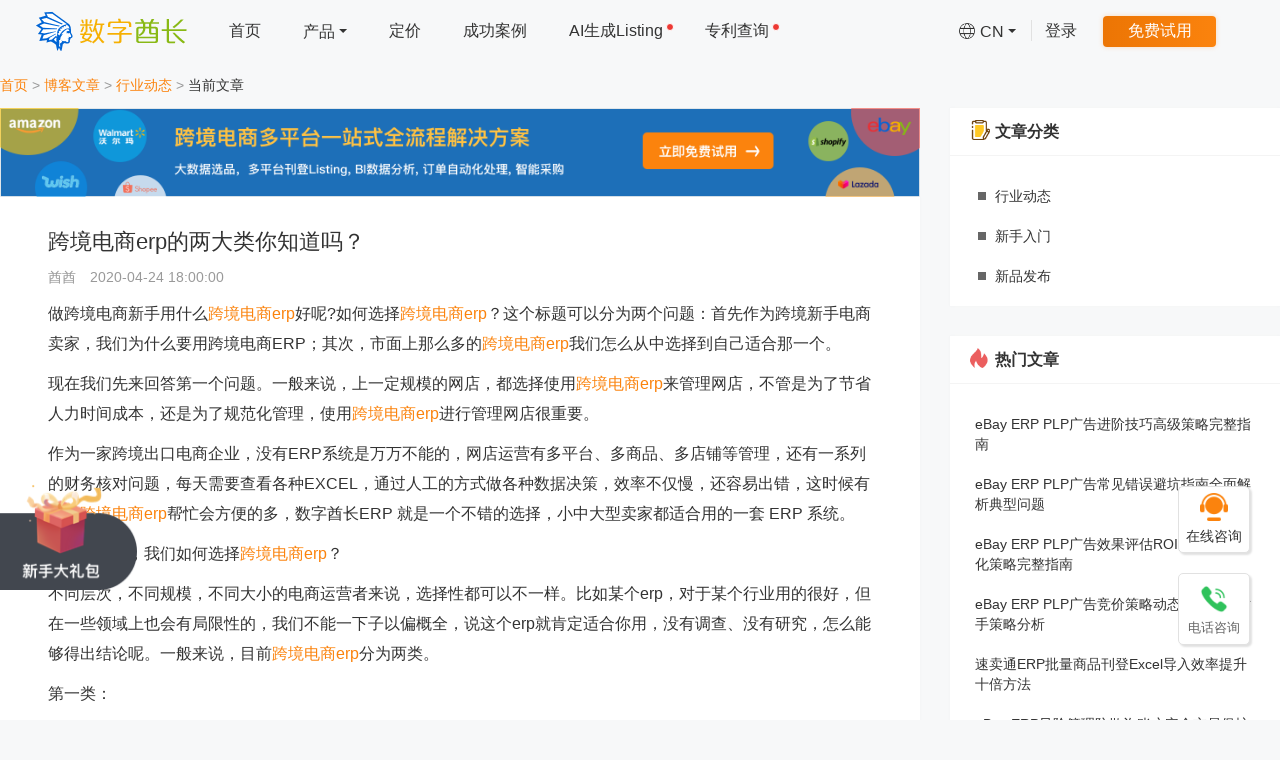

--- FILE ---
content_type: text/html; charset=UTF-8
request_url: https://www.datacaciques.com/blog/industry/100518
body_size: 20064
content:
<!DOCTYPE html>
<html>
<head>
    <title>跨境电商erp的两大类你知道吗？-跨境电商erp,跨境电商</title>
    <meta charset="utf-8">
    <meta name="viewport" content="width=device-width, user-scalable=no, initial-scale=1.0, maximum-scale=1.0, minimum-scale=1.0">
    <meta name="description" content="做跨境电商新手用什么跨境电商erp好呢?如何选择跨境电商erp？这个标题可以分为两个问题：首先作为跨境新手电商卖家，我们为什么要用跨境电商ERP；其次，市面上那么多的跨境电商erp我们怎么从中选择到自己适合那一个"/>
    <meta name="keywords" content="跨境电商erp,跨境电商"/>
    
                                
<link type="text/css" rel="stylesheet" href="//dc-cdn.datacaciques.com/css/overview/slick_bf9755.css" />
<link type="text/css" rel="stylesheet" href="//dc-cdn.datacaciques.com/css/overview/slick-theme_836cf0.css" />
<link type="text/css" rel="stylesheet" href="//dc-cdn.datacaciques.com/css/pkg/base_16e573.css" />
<link type="text/css" rel="stylesheet" href="//dc-cdn.datacaciques.com/css/pkg/plugin_cfed4a.css" />
<link type="text/css" rel="stylesheet" href="//dc-cdn.datacaciques.com/css/overview/general_head_foot_d9075e.css" />
<link type="text/css" rel="stylesheet" href="//dc-cdn.datacaciques.com/css/overview/sys_6f4a83.css" />
<style type="text/css">
        .product-trust-block {
            background: #f7f8fc;
        }
        
        .product-trust-block .title {
            text-align: center;
            font-size: 24px;
        }
        
        .product-trust-block .title-desc {
            text-align: center;
            margin-top: 12px;
            padding: 0 40px;
        }
        
        .product-trust-block .content{
            padding: 1.5rem 0;
            /* max-width: 1200px; */
            text-align: center;
        }
        
        .product-trust-block .content-body {
            margin-top: 25px;
            display: inline-block;
        }
        
        .content-body>div{
            display:inline-block;
            width: 24.3%;
            height: 350px;
            margin-right: 8px;
            float: left;           
        }
        
        .content-body>div:last-child{
            margin-right: 0px
        }
        
        .content-body .platform>div,.content-body .platform>article,.content-body .product>div,.content-body .product>article{
            width: 100%;
            height: 110px;
            margin-bottom: 10px;
            background-color: #fff;
            display: inline-block;
        }

        .content-body .platform>div:last-child,.content-body .platform>article:last-child,.content-body .product>div:last-child,.content-body .product>article:last-child{
            margin-bottom: 0px
        }

        .content-body .img1>div,.content-body .img1>figure,.content-body .img2>div,.content-body .img2>figure{
            width: 100%;
            background-color: #fff;
            display: inline-block;
            margin: 0;
        }
        
        .content-body .img1 img,.img2 img{
            height: 100%;
        }
        
        .content-body .img1 .item-img1,.img2 .item-img2{
            height: 230px;
            margin-bottom: 10px;
        }
        
        .content-body .img1 .item-img1-1,.img2 .item-img2-1{
            height: 110px;
        }
        
        .content-body .img1 .item-img1 .grid-img-c div,.img2 .item-img2 .grid-img-c div{
            background-size: cover;
            display: inline-block;
            height: 230px;
            width: 100%;
        }
        
        .content-body .img1 .item-img1-1 .grid-img-c div,.img2 .item-img2-1 .grid-img-c div{
            background-size: cover;
            display: inline-block;
            height: 110px;
            width: 100%;
        }
        
        .content-body .platform .grid-item-c>div:first-child,.content-body .product .grid-item-c>div:first-child,.content-body .product .grid-item-c>h3:first-child{
            padding-top: 20px;
        }

        .content-body .platform>div:last-child .grid-item-c>div:first-child,.content-body .platform>article:last-child .grid-item-c>div:first-child,.content-body .product>div:last-child .grid-item-c>div:first-child,.content-body .product>article:last-child .grid-item-c>h3:first-child{
            padding-top: 10px;
        }
        
        .content-body .platform .item-amz .grid-item-c img{
            width: 250px;
        }
        
        .content-body .platform .item-ebay .grid-item-c img{
            width: 125px;
        }
        
        .content-body .platform .item-aliex .grid-item-c img{
            width: 135px;
        }
        
        .content-body .platform .item-walmart .grid-item-c img{
            width: 135px;
            padding-left: 28px;
        }
        
        .content-body .platform .grid-item-c>div:first-child{
            padding-top: 13px;
        }
        
        .content-body .platform .grid-item-c .col1-desc{
            margin-top: 10px;
            color: #4a4a4a;
        }
        
        .content-body .product>div{
            color: #ffffff;
        }
        
        .content-body .product .item-service{
            background-color: #6fb22e;
        }
        
        .content-body .product .item-related{
            background-color: #ed3d33;
        }
        
        .content-body .product .item-permission{
            background-color: #3194ec;
        }
        
        .content-body .product .grid-item-c {
            color: #ffffff;
        }

        .content-body .product .grid-item-c .col4-desc{
            padding: 12px 22px;
        }
        
        .content-body .product .grid-item-c .col4-title {
            line-height: unset;
            font-size: 16px;
        }

        .content-body .product .grid-item-c .col4-title strong{
            font-size: 20px
        }
        
        .content-body .product .grid-item-c>div:first-child,.content-body .product .grid-item-c>h3:first-child{
            padding-top: 28px;
        }

        .content-body .product>div:last-child .grid-item-c>div:first-child,.content-body .product>div:last-child .grid-item-c>h3:first-child,.content-body .product>article:last-child .grid-item-c>h3:first-child{
            padding-top: 20px;
        }

        .content-body .product .col4-title {
            margin: 0;
        }

        .content-body .platform .col1-desc,.content-body .product .col4-desc {
            margin: 0;
        }
        
        @media screen and (max-width:780px) {
            .content-body>div {
                display: inline-block;
                padding: 0 10%;
                width: 80%;
                margin: 0;
            }
            
            .content-body .img1 .item-img1-1,.content-body .img2 .item-img2-1 {
                display: none;
            }
            
            .content-body .platform{
                margin-bottom: 10px;
            }
            
            .content-body .img1,.content-body .img2{
                height: 240px;
            }
            
            .content-body .img1 .item-img1 .grid-img-c div,.img2 .item-img2 .grid-img-c div{
                width: 53%;
            }
            
            .content-body .img1 .item-img1-1 .grid-img-c div,.img2 .item-img2-1 .grid-img-c div{
                width: 53%;
            }
        }
       </style>
<style type="text/css">    /* Screen reader only class for accessibility */
    .sr-only {
        position: absolute;
        width: 1px;
        height: 1px;
        padding: 0;
        margin: -1px;
        overflow: hidden;
        clip: rect(0, 0, 0, 0);
        white-space: nowrap;
        border-width: 0;
    }

    /* Ensure data elements inherit num styles */
    .number-block data.num {
        display: block;
    }

    /* Ensure h3 titles have no default margins */
    .number-block .txt-h4 {
        margin: 0;
        line-height: inherit;
    }

    /* Ensure p descriptions have no default margins */
    .number-block .num-desc {
        margin: 0;
        color: #999999;
    }

    /* Ensure p inside num-desc has no margins */
    .number-block .num-desc p {
        margin: 0;
    }

    /* Position decorative breath divs */
    .number-block .num[aria-hidden="true"] {
        position: absolute;
    }

    /* Position data element */
    .number-block data.num {
        position: relative;
        z-index: 1;
    }</style>
<style type="text/css">
    .register-gift-block {
        background-size: cover;
        background-position: center;
    }
    
    .register-gift-block .content {
        width: 100%;
        text-align: center;
    }
    
    .register-gift-block .left {
        vertical-align: middle;
        display: inline-block;
    }
    
    .register-gift-block .right {
        display: inline-block;
        margin-left: 40px;
        color: #ffffff;
        vertical-align: middle;
        text-align: left;
    }
    
    .register-gift-block .right .gift-title {
        font-size: 28px;
        margin: 0;
        line-height: inherit;
    }

    .register-gift-block .right .gift-desc {
        font-size: 16px;
        margin: 25px 0 0 0;
    }
    
    .register-gift-block .right .free-receive-gift-btn-c {
        margin-top: 60px;
    }
    
    .register-gift-block .right .free-receive-gift-btn-c .free-receive-gift-btn {
        background: #ffffff;
        font-size: 18px;
        padding: 11px 21px 11px 28px;
        border-radius: 4px;
    }
    
    
    .new-register-gift-packs {
        position: fixed;
        left: 0;
        bottom: 130px;
        z-index: 999;
    }

    .new-register-gift-packs button.gift-img-a {
        background: none;
        border: none;
        padding: 0;
        cursor: pointer;
        display: block;
    }

    .new-register-gift-packs img.gift-img {
        height: 106px;
        display: block;
    }
    
    @media screen and (max-width:1150px) {
        .register-gift-block .left {
            display: inline-block;
            padding: 0 2rem;
        }
        
        .register-gift-block .right {
            margin-left: 0;
            text-align: center;
            padding: 2rem 2rem 0 2rem
        }
        
        .register-gift-block .right .gift-title {
            font-size: 1.5rem;
            margin: 0;
        }

        .register-gift-block .right .gift-desc {
            font-size: 1rem;
            margin: 2rem 0 0 0;
        }
        
        .register-gift-block .right .free-receive-gift-btn-c {
            margin-top: 4rem;
        }
        
        .new-register-gift-packs img.gift-img {
            height: 3.6rem;
        }
    }
    
    @media screen and (max-width:1050px) {
        .new-register-gift-packs, .register-gift-block {
            display: none;
        }
    }
</style>
<link type="text/css" rel="stylesheet" href="//dc-cdn.datacaciques.com/css/overview/phone_verify_code_register_94c081.css" />
<style type="text/css">        .register-verify-code-mobile-block {
            display: none;
            background-image: url('//dc-cdn.datacaciques.com/img/landing/gift/register_verify_code_gift_bg_22e9ba.png');
            background-size: cover;
            background-position: center;
            background-repeat: no-repeat;
        }
        
        .register-verify-code-mobile-block .register-verify-code-gift-btn {
            background-image: url('//dc-cdn.datacaciques.com/img/landing/gift/register_verify_code_gift_btn_21f465.png');
            height: 42px;
            display: inline-block;
            vertical-align: middle;
            line-height: 42px;
            font-size: 16px;
            color: #ffffff;
            width: 100px;
            text-align: center;
            background-size: cover;
            background-repeat: no-repeat;
            background-position: center;
            margin-left: -5px;
            cursor: pointer;
        }
        
        .register-verify-code-mobile-block .get-new-user-gift {
            font-size: 24px;
            color: #FFFE00;
        }
        
        .register-verify-code-mobile-block .free-consult {
            font-size: 14px;
            color: #ffffff;
            margin-top: 8px;
            margin-bottom: 20px;
        }
        
        .register-verify-code-mobile-block .register-phone {
            font-size: 16px;
            margin-bottom: 0;
            height: 32px;
            width: 194px;
            vertical-align: middle;
        }
        
        @media screen and (max-width:780px) {
            .register-verify-code-mobile-block {
                display: block;
            }
        }</style>
<link type="text/css" rel="stylesheet" href="//dc-cdn.datacaciques.com/css/overview/navigation-side_4c118d.css" />
<link type="text/css" rel="stylesheet" href="//dc-cdn.datacaciques.com/css/blogPosts/index_d012fe.css" />
<link type="text/css" rel="stylesheet" href="//dc-cdn.datacaciques.com/css/blogPosts/view_f8144b.css" />
<link type="text/css" rel="stylesheet" href="//dc-cdn.datacaciques.com/css/overview/home_header_view_9c4844.css" />
<style type="text/css">        @media screen and (max-width:780px) {
            .top-banner.from-erpWalmart {
                display: none !important;
            }
        }
        
        .top-banner.from-home {
            height: 80px;
            width: 100%;    
        }
        
        .top-banner.from-home .slick-change {
            height: 80px;
            width: 100%;    
        }
        
        .top-banner.from-home .slick-change a {
            display: block;
            height: 80px;
            background-size: auto 100%;
            background-position: center;
        }
        
        .slick-vertical .slick-slide {
            border: none;
        }
        
       .from-home.slick .slick-dots li {
            width: 13px;
            height: 13px;
            background-color: #9B9B9B4D;
            border-radius: 50%;
            margin: 0 0 5px 0;
            display: block;
       }
       
       .from-home.slick .slick-dots li:last-child {
            margin: 0;
       }
       
       .from-home.slick .slick-dots li.slick-active {
            background-color: #00000080;
       }
       
       .from-home.slick-dotted.slick-slider {
            margin: 0;
       }
       
       .from-home .slick-dots {
            display: block; 
            bottom: 0;
            right: 150px;
            width: 13px;
            height: 80px;
       }</style>
<link type="text/css" rel="stylesheet" href="//dc-cdn.datacaciques.com/css/overview/product_list_632c7f.css" />
<link type="text/css" rel="stylesheet" href="//dc-cdn.datacaciques.com/css/overview/overview_d48964.css" />
<style type="text/css">        .mobile-footer-block {
            display: none;
            position: fixed;
            bottom: 0;
            width: 100%;
            z-index: 999;
            box-shadow: 0px 2px 4px 0px rgb(0 0 0 / 50%);
        }
        
        .mobile-footer-block .footer-ul {
            display: flex;
            align-items: center;
        }
        
        .mobile-footer-block .footer-ul li {
            display: inline-block;
            text-align: center;
            vertical-align: middle;
            padding: 10px 0 15px;
            border-left: 1px solid #e1e1e1;
        }
        
        .mobile-footer-block .footer-ul li .li-a {
            color: #333333;
            display: inline-block;
            width: 100%;
        }
        
        .mobile-footer-block .footer-ul li.register-li {
            padding: 0 3px;
            flex: 2;
        }
        .mobile-footer-block .footer-ul li.phone-li {
            flex: 1;
        }
        .mobile-footer-block .footer-ul li.wechat-li {
            flex: 1;
        }
        
        .mobile-footer-block .footer-ul .register-img {
            width: 18px;
            height: 18px;
            display: inline-block;
        }
        
        .mobile-footer-block .footer-ul .free-try-btn {
            font-weight: 400;
            font-size: 18px;
            padding: 12px 30px;
        }
        
        
        .mobile-footer-block .footer-ul .img-div {
            width: 30px;
            height: 30px;
            text-align: center;
            display: inline-block;
        }
        
        .mobile-footer-block .footer-ul .txt-div {
            margin-top: 3px;
        }
        
        .mobile-footer-block-wechat-modal {
            width: 300px;
            height: 335px;
            transform: translateX(-50%);
            margin-left: 0px;
        }
        
        .mobile-footer-block-wechat-modal .modal-header {
            border-bottom: 0;
        }
        
        .mobile-footer-block-wechat-modal .modal-body {
            overflow-y: unset;
            padding: 0;
        }
        
        @media screen and (max-width:780px) {
            .mobile-footer-block {
                display: block;
            }
        }</style><link rel="canonical" href="https://www.datacaciques.com/blog/industry/100518" />
<meta name="description" content="做跨境电商新手用什么跨境电商erp好呢?如何选择跨境电商erp？这个标题可以分为两个问题：首先作为跨境新手电商卖家，我们为什么要用跨境电商ERP；其次，市面上那么多的跨境电商erp我们怎么从中选择到自己适合那一个" />
<meta name="keywords" content="跨境电商erp,跨境电商" />
<meta property="og:type" content="article" />
<meta property="og:title" content="跨境电商erp的两大类你知道吗？" />
<meta property="og:description" content="做跨境电商新手用什么跨境电商erp好呢?如何选择跨境电商erp？这个标题可以分为两个问题：首先作为跨境新手电商卖家，我们为什么要用跨境电商ERP；其次，市面上那么多的跨境电商erp我们怎么从中选择到自己适合那一个" />
<meta property="og:url" content="https://www.datacaciques.com/blog/industry/100518" />
<meta property="article:published_time" content="2020-04-24T18:00:00+08:00" />
<meta name="twitter:card" content="summary_large_image" />
<meta name="twitter:title" content="跨境电商erp的两大类你知道吗？" />
<meta name="twitter:description" content="做跨境电商新手用什么跨境电商erp好呢?如何选择跨境电商erp？这个标题可以分为两个问题：首先作为跨境新手电商卖家，我们为什么要用跨境电商ERP；其次，市面上那么多的跨境电商erp我们怎么从中选择到自己适合那一个" />
</head>

<body>

    



    <header class="home-header-block">
        

<!-- erpAmazon 先拿掉不显示 -->
<!--    --><!--        <div class="top-banner top-tip" style="background-color: #1c70b8; text-align: center; font-size: 22px; color: #ffffff;">-->
<!--            <img style="width: 20px; vertical-align: middle;" src="--><!--" />-->
<!--            <span style="vertical-align: middle;">沃尔玛美国站首次开放<span style="color: #FFEF0E;">中国公司</span>主体入驻！<span style="color: #FFEF0E;">官方招商，名额有限，申请从速！</span></span>-->
<!--            <div class="enterUrl"><a href="javascript:;" class="orangeBtn immediate">立即查看>></a></div>-->
<!--            <a class="close-btn" href="javascript:;">×</a>-->
<!--        </div>-->
<!--    -->
<!--    --><!--        <div class="top-banner top-tip from---><!--" style="background-color: #FB830D; text-align: center; font-size: 22px; color: #ffffff;">-->
<!--            <img style="width: 20px; vertical-align: middle;" src="--><!--" />-->
<!--            <span style="vertical-align: middle;">沃尔玛美国站首次开放<span style="color: #FFEF0E;">中国公司</span>主体入驻！<span style="color: #FFEF0E;">官方招商，名额有限，申请从速！</span></span>-->
<!--            <div class="enterUrl"><a href="javascript:;" class="yellowBtn immediate">立即申请>></a></div>-->
<!--            <a class="close-btn" href="javascript:;">×</a>-->
<!--        </div>-->
<!--    -->
    

        <nav id="home-header" class="home-header" aria-label="首页">
            <div class="home-header-left">
                <div class="product-c">
                    <ul class="product-ul horizontal" role="menubar">
                        <!-- dc logo -->
                        <li class="product-li logo-li horizontal" role="none">
                            <a id="logo" class="dc-logo li-a" href="/" aria-label="数字酋长">
                                <img src="//dc-cdn.datacaciques.com/img/landing/new/logo_full_new_chinese_4778b8.png" alt="数字酋长">
                            </a>
                        </li>
                        <!-- 首页 -->
                        <li class="product-li home-li horizontal" role="none">
                            <a class="li-a" href="/" role="menuitem">首页</a>
                        </li>
                        <!-- 产品 -->
                        <li class="product-li products-li horizontal" role="none">
                            <a class="li-a" type="button" role="menuitem" aria-haspopup="true" aria-expanded="false">
                                <span class="vertical-middle" style="line-height: 23px;">产品</span>
                                <b class="caret vertical-middle"></b>
                            </a>
                        </li>
                        <!-- 定价 -->
                        <li class="product-li price-li horizontal" role="none">
                            <a class="li-a dropdown-toggle" href="https://www.datacaciques.com/pricing" data-hover="dropdown" data-delay="50"
                               data-close-others="false" role="menuitem">定价</a>
                        </li>
                        <!-- 成功案例 -->
                        <li class="product-li business-li horizontal" role="none">
                            <a class="li-a" href="https://www.datacaciques.com/business"
                               target="_blank" rel="noopener noreferrer" role="menuitem">成功案例</a>
                        </li>

                        <!-- AIGC -->
                        <li class="product-li aigc-li horizontal" role="none">
                            <a class="li-a" href="/aigc" target='_blank' rel="noopener noreferrer" role="menuitem">
                                AI生成Listing                                <span class="rtp" style="right: 8px;" aria-hidden="true"></span>
                            </a>
                        </li>

                        <!-- 专利查询 -->
                        <li class="product-li aigc-li horizontal" role="none">
                            <a class="li-a" href="/product/productScount/patent-search" target='_blank' rel="noopener noreferrer" role="menuitem">
                                专利查询                                <span class="rtp" style="right: 8px;" aria-hidden="true"></span>
                            </a>
                        </li>

                        <!-- 帮助中心 -->
                                                <!-- 行业报告 -->
                        <!-- <li class="product-li report-li horizontal"> -->
                            <!-- <a class="li-a dropdown-toggle" href="javascript:;" data-hover="dropdown" data-delay="50" -->
                               <!-- data-close-others="false">行业报告</a> -->
                            <!-- <ul class="dropdown-menu drop-right report-dropdown-menu"> -->
                                <!-- <i class="dropdown-triangle"></i> -->
                                <!-- <li class="download-report-li"> 行业报告下载 -->
                                    <!-- <a href="https://www.datacaciques.com/industry_report">行业报告下载</a> -->
                                <!-- </li> -->
                                <!-- <li class="blog-li"> 博客文章 -->
                                    <!-- <a href="https://www.datacaciques.com/blog">博客文章</a> -->
                                <!-- </li> -->
                            <!-- </ul> -->
                        <!-- </li> -->
                    </ul>
                </div>
            </div>
            <div class="home-header-right">
                <div class="user-c">
                    <ul class="user-ul horizontal" role="menubar">
                        <!-- 切换语言 -->
                        <li class="language-li horizontal" role="none">
                            <a class="li-a dropdown-toggle" type="button" data-hover="dropdown" data-delay="50"
                               data-close-others="false" role="menuitem" aria-haspopup="true" aria-expanded="false" aria-label="">
                                <i class="ico-language vertical-middle" aria-hidden="true"></i>
                                <span class="select-language vertical-middle">CN</span>
                                <b class="caret vertical-middle" aria-hidden="true"></b>
                            </a>
                            <ul class="dropdown-menu drop-left language-dropdown-menu" role="menu" aria-label="">
                                                                    <li class="lang-li" role="none"><a
                                                href="/home/change_lang?lang=zh-CN" role="menuitem">简体中文(CN)</a></li>
                                                                    <li class="lang-li" role="none"><a
                                                href="/home/change_lang?lang=en-US" role="menuitem">English</a></li>
                                                                    <li class="lang-li" role="none"><a
                                                href="/home/change_lang?lang=zh-TW" role="menuitem">繁體中文</a></li>
                                                            </ul>
                        </li>
                                                    <!-- 登录 -->
                            <li class="login-li horizontal" role="none">
                            <a class="login-a li-a" referrerpolicy="unsafe-url"
                               href="/login" role="menuitem">登录</a>
                        </li>
                        <!-- 免费注册 -->
                        <li class="register-li horizontal" style="vertical-align: middle;" role="none">
                            <a class="register-a free-try-btn dropdown-toggle wechat-qrcode-register-a" referrerpolicy="unsafe-url"
                               href="/register?url=https://erp.datacaciques.com/dashboard/index"  target="_blank" rel="noopener noreferrer" data-hover="dropdown" data-delay="50" data-close-others="false" role="menuitem" aria-haspopup="true" aria-expanded="false">
                                免费试用                            </a>
                            <ul class="dropdown-menu drop-right wechat-qrcode-register-hover-c" role="menu" aria-label="免费试用">
                                <li role="none">
                                    <div class="wechat-qrcode-c">
                                        <p class="qrcode-desc">微信扫码注册</p>
                                        <div class="qrcode-c" role="img" aria-label="微信扫码注册">
                                        </div>
                                    </div>
                                    <div class="phone-register-c">
                                        <a class="register-a" referrerpolicy="unsafe-url" href="/register?url=https://erp.datacaciques.com/dashboard/index&registerWith=mobileAndPassword" target="_blank" rel="noopener noreferrer" role="menuitem">
                                            使用手机号码注册                                        </a>
                                    </div>
                                </li>
                            </ul>
                        </li>
                                            </ul>
                </div>
                <div class="mobile-menu-c">
                    <ul class="mobile-menu-ul horizontal">
                        <li class="mobile-menu-li horizontal">
                            <a class="li-a" href="javascript:;">
                                <span><hr/></span>
                            </a>
                            <ul class="drop-right mobile-menu-menu hide" aria-label="首页">
                                <div class="close-btn">
                                    <a id="logo" class="dc-logo" href="/" aria-label="数字酋长">
                                        <img src="//dc-cdn.datacaciques.com/img/landing/new/logo_full_new_chinese_4778b8.png" alt="数字酋长">
                                    </a>
                                    <span class="close-menu" aria-label=""></span>
                                </div>
                                <li role="none"><a href="/" style="border: none;" role="menuitem">首页</a></li>
                                <li role="none"><a href="/product/erp" role="menuitem">ERP系统</a></li>
                                <li role="none"><a href="/product/qt/multi_platform" role="menuitem">BI系统</a></li>
                                <li role="none"><a href="/product/erpAmazon" role="menuitem">亚马逊运营增长</a></li>
                                <li role="none"><a href="/product/erpEbay" role="menuitem">eBay运营增长</a></li>
                                <li role="none"><a href="/product/erpWalmart" role="menuitem">沃尔玛运营增长</a></li>
                                <li role="none"><a href="/product/erpShein" role="menuitem">Shein运营增长</a></li>
                                <li role="none"><a href="/product/erpTemu" role="menuitem">Temu运营增长</a></li>
                                <li role="none"><a href="/product/erpWayfair" role="menuitem">Wayfair运营增长</a></li>
                                <li role="none"><a href="/product/erpOzon" role="menuitem">OZON运营增长</a></li>
                                <li role="none"><a href="/product/erpTiktok" role="menuitem">TikTok运营增长</a></li>
                                <li role="none"><a href="https://www.datacaciques.com/m" role="menuitem">登录数据分析(手机端)</a></li>
                                <li role="none"><a href="/login?url=https://www.datacaciques.com/auth/registerSuccMobile??url=https://erp.datacaciques.com/dashboard/index&showTitle=login" rel="nofollow" referrerpolicy="unsafe-url" role="menuitem">登录</a></li>
                                <li role="none"><a href="https://erp.datacaciques.com/auth/register?url=https://www.datacaciques.com/auth/registerSuccMobile?url=https://erp.datacaciques.com/dashboard/index" rel="nofollow" referrerpolicy="unsafe-url" role="menuitem">免费试用</a></li>
                            </ul>
                        </li>
                    </ul>
                </div>
            </div>
        </nav>

        

<div class="product-list-block hide">
    <div class="content">
                    <div class="product-category">
                <div class="introduction">产品</div>
                <div class="product-list">
                                            <span class="product-content" data-sys="erp">
                            <span class="bg-icon" style="background: #EC7504;">
                                <img src="//dc-cdn.datacaciques.com/img/overview/productList/erp_da66db.png" style="height: 52px;"/>
                            </span>
                            <span class="content-list">
                                <div class="title">ERP系统</div>
                                                                    <span>订单管理</span>
                                                                    <span>商品管理</span>
                                                                    <span>智能采购</span>
                                                                    <span>智能客服</span>
                                                                    <span>利润精算</span>
                                                                    <span>仓储物流</span>
                                                            </span>
                        </span>
                                            <span class="product-content" data-sys="qt">
                            <span class="bg-icon" style="background: #647CFF;">
                                <img src="//dc-cdn.datacaciques.com/img/overview/productList/bi_3d8f76.png" style="height: 48px;"/>
                            </span>
                            <span class="content-list">
                                <div class="title">BI系统</div>
                                                                    <span>多平台多店铺</span>
                                                                    <span>运营分析</span>
                                                                    <span>团队绩效分析</span>
                                                                    <span>广告分析</span>
                                                                    <span>自动调价</span>
                                                                    <span>数据驾驶舱</span>
                                                            </span>
                        </span>
                                            <span class="product-content" data-sys="explore">
                            <span class="bg-icon" style="background: #FFC625;">
                                <img src="//dc-cdn.datacaciques.com/img/overview/productList/explore_99aa40.png" style="height: 48px;"/>
                            </span>
                            <span class="content-list">
                                <div class="title">大数据选品</div>
                                                                    <span>竞品销量查询</span>
                                                                    <span>海量爆款挖掘</span>
                                                                    <span>出单词反查</span>
                                                                    <span>历史趋势查询</span>
                                                                    <span>多维市场洞察</span>
                                                                    <span>多ASIN对比</span>
                                                            </span>
                        </span>
                                    </div>
            </div>
                    <div class="product-category">
                <div class="introduction">解决方案</div>
                <div class="product-list">
                                            <span class="product-content" data-sys="amz">
                            <span class="bg-icon" style="background: #131920;">
                                <img src="//dc-cdn.datacaciques.com/img/overview/productList/amz_9ac7d0.png" style="height: 26px;"/>
                            </span>
                            <span class="content-list">
                                <div class="title">亚马逊ERP与BI</div>
                                                                    <span>永久免费选品</span>
                                                                    <span>一键采集刊登</span>
                                                                    <span>广告智能投放</span>
                                                                    <span>流量分析监控</span>
                                                                    <span>人工智能客服</span>
                                                                    <span>先进先出利润</span>
                                                            </span>
                        </span>
                                            <span class="product-content" data-sys="ebay">
                            <span class="bg-icon" style="background: rgba(155,155,155,0.04);;">
                                <img src="//dc-cdn.datacaciques.com/img/overview/productList/ebay_6bb866.png" style="height: 26px;"/>
                            </span>
                            <span class="content-list">
                                <div class="title">eBay ERP与BI</div>
                                                                    <span>多店铺批量刊登</span>
                                                                    <span>广告智能投放</span>
                                                                    <span>关联促销引流</span>
                                                                    <span>店铺流量分析</span>
                                                                    <span>人工智能客服</span>
                                                                    <span>订单自动处理</span>
                                                            </span>
                        </span>
                                            <span class="product-content" data-sys="walmart">
                            <span class="bg-icon" style="background: #0E71DC;">
                                <img src="//dc-cdn.datacaciques.com/img/overview/productList/walmart_f57125.png" style="height: 30px;"/>
                            </span>
                            <span class="content-list">
                                <div class="title">沃尔玛ERP与BI</div>
                                                                    <span>批量刊登搬家</span>
                                                                    <span>广告智能投放</span>
                                                                    <span>跟卖监控调价</span>
                                                                    <span>流量分析监控</span>
                                                                    <span>先进先出利润</span>
                                                                    <span>关键词反查</span>
                                                            </span>
                        </span>
                                            <span class="product-content" data-sys="aliex">
                            <span class="bg-icon" style="background: #dd3501;">
                                <img src="//dc-cdn.datacaciques.com/img/overview/productList/aliex_3618b3.png" style="height: 22px;"/>
                            </span>
                            <span class="content-list">
                                <div class="title">速卖通ERP与BI</div>
                                                                    <span>批量刊登</span>
                                                                    <span>多店铺运营分析</span>
                                                                    <span>绩效利润分析</span>
                                                                    <span>速卖通汽配管理</span>
                                                                    <span>订单自动化处理</span>
                                                                    <span>智能客服</span>
                                                            </span>
                        </span>
                                            <span class="product-content" data-sys="temu">
                            <span class="bg-icon" style="background: #fb6b18;">
                                <img src="//dc-cdn.datacaciques.com/img/overview/productList/temu_240cfe.png" style="height: 36px;"/>
                            </span>
                            <span class="content-list">
                                <div class="title">TEMU ERP与BI</div>
                                                                    <span>批量刊登</span>
                                                                    <span>产品采集</span>
                                                                    <span>多店铺管理</span>
                                                                    <span>权限管理</span>
                                                            </span>
                        </span>
                                            <span class="product-content" data-sys="shein">
                            <span class="bg-icon" style="background: #fff;">
                                <img src="//dc-cdn.datacaciques.com/img/overview/productList/shein_5ffc27.png" style="height: 16px;"/>
                            </span>
                            <span class="content-list">
                                <div class="title">SHEIN ERP与BI</div>
                                                                    <span>批量刊登</span>
                                                                    <span>订单自动化处理</span>
                                                                    <span>海外仓对接</span>
                                                                    <span>FBA发货</span>
                                                                    <span>精细化利润分析</span>
                                                                    <span>多店铺运营分析</span>
                                                            </span>
                        </span>
                                            <span class="product-content" data-sys="wayfair">
                            <span class="bg-icon" style="background: #7E187F;">
                                <img src="//dc-cdn.datacaciques.com/img/overview/productList/wayfair_070d50.png" style="height: 28px;"/>
                            </span>
                            <span class="content-list">
                                <div class="title">Wayfair 认证ERP</div>
                                                                    <span>库存同步</span>
                                                                    <span>海外仓对接</span>
                                                                    <span>订单处理</span>
                                                                    <span>多维数据分析</span>
                                                            </span>
                        </span>
                                            <span class="product-content" data-sys="ozon">
                            <span class="bg-icon" style="background: #0257F7;">
                                <img src="//dc-cdn.datacaciques.com/img/overview/productList/ozon_f32196.png" style="height: 18px;"/>
                            </span>
                            <span class="content-list">
                                <div class="title">OZON ERP与BI</div>
                                                                    <span>批量刊登</span>
                                                                    <span>订单自动化处理</span>
                                                                    <span>海外仓对接</span>
                                                                    <span>精细化利润分析</span>
                                                                    <span>多店铺运营分析</span>
                                                            </span>
                        </span>
                                            <span class="product-content" data-sys="tiktok">
                            <span class="bg-icon" style="background: #0e0514;">
                                <img src="//dc-cdn.datacaciques.com/img/overview/productList/tiktok_8c49c2.png" style="height: 65px;"/>
                            </span>
                            <span class="content-list">
                                <div class="title">TikTok ERP与BI</div>
                                                                    <span>批量刊登</span>
                                                                    <span>订单自动化处理</span>
                                                                    <span>海外仓对接</span>
                                                                    <span>精细化利润分析</span>
                                                                    <span>多店铺运营分析</span>
                                                            </span>
                        </span>
                                    </div>
            </div>
            </div>
</div>

    </header>




<nav class="land-block crumbs-nav-block" aria-label="">
    <div class="content">
        <ul>
            <li><a href="https://www.datacaciques.com/" title="数字酋长">首页</a> > </li>
            <li><a href="https://www.datacaciques.com/blog" title="博客文章">博客文章</a> > </li>
            <li><a class="" href="https://www.datacaciques.com/blog/industry" title="行业动态">行业动态</a> > </li>
            <li class="sub-nav-item" aria-current="page">当前文章</li>
        </ul>
    </div>
</nav>


<div class="land-block blog-content-block">
    <div class="content">
        <div class="top-platform-img">
            <a href="https://erp.datacaciques.com/auth/register" referrerpolicy="unsafe-url">
                <img src="//dc-cdn.datacaciques.com/img/blogPosts/all_top_015e04.png" alt="跨境电商erp的两大类你知道吗？ - 数字酋长" />
            </a>
        </div>
        <article class="blog-block-item" itemscope itemtype="https://schema.org/BlogPosting">
                        <h1 class="title" itemprop="headline">跨境电商erp的两大类你知道吗？</h1>
            <div class="creatorAndTime">
                <span>酋酋</span>
                <meta itemprop="author" content="数字酋长" />
                <time itemprop="datePublished" datetime="2020-04-24T18:00:00+08:00" style="margin-left: 10px;">2020-04-24 18:00:00</time>
                            </div>
            <div class="main-body" itemprop="articleBody">
                <p>做跨境电商新手用什么<a href='https://www.datacaciques.com/' title='跨境电商ERP, 跨境电商ERP系统, 跨境电商ERP订单客服系统, 亚马逊跨境电商ERP系统, 速卖通ERP, 跨境电商开店, eBay刊登系统, 跨境电商erp系统, 跨境电商erp'>跨境电商erp</a>好呢?如何选择<a href='https://www.datacaciques.com/' title='跨境电商ERP, 跨境电商ERP系统, 跨境电商ERP订单客服系统, 亚马逊跨境电商ERP系统, 速卖通ERP, 跨境电商开店, eBay刊登系统, 跨境电商erp系统, 跨境电商erp'>跨境电商erp</a>？这个标题可以分为两个问题：首先作为跨境新手电商卖家，我们为什么要用跨境电商ERP；其次，市面上那么多的<a href='https://www.datacaciques.com/' title='跨境电商ERP, 跨境电商ERP系统, 跨境电商ERP订单客服系统, 亚马逊跨境电商ERP系统, 速卖通ERP, 跨境电商开店, eBay刊登系统, 跨境电商erp系统, 跨境电商erp'>跨境电商erp</a>我们怎么从中选择到自己适合那一个。</p>
<p>现在我们先来回答第一个问题。一般来说，上一定规模的网店，都选择使用<a href='https://www.datacaciques.com/' title='跨境电商ERP, 跨境电商ERP系统, 跨境电商ERP订单客服系统, 亚马逊跨境电商ERP系统, 速卖通ERP, 跨境电商开店, eBay刊登系统, 跨境电商erp系统, 跨境电商erp'>跨境电商erp</a>来管理网店，不管是为了节省人力时间成本，还是为了规范化管理，使用<a href='https://www.datacaciques.com/' title='跨境电商ERP, 跨境电商ERP系统, 跨境电商ERP订单客服系统, 亚马逊跨境电商ERP系统, 速卖通ERP, 跨境电商开店, eBay刊登系统, 跨境电商erp系统, 跨境电商erp'>跨境电商erp</a>进行管理网店很重要。</p>
<p>作为一家跨境出口电商企业，没有ERP系统是万万不能的，网店运营有多平台、多商品、多店铺等管理，还有一系列的财务核对问题，每天需要查看各种EXCEL，通过人工的方式做各种数据决策，效率不仅慢，还容易出错，这时候有一个<a href='https://www.datacaciques.com/' title='跨境电商ERP, 跨境电商ERP系统, 跨境电商ERP订单客服系统, 亚马逊跨境电商ERP系统, 速卖通ERP, 跨境电商开店, eBay刊登系统, 跨境电商erp系统, 跨境电商erp'>跨境电商erp</a>帮忙会方便的多，数字酋长ERP 就是一个不错的选择，小中大型卖家都适合用的一套 ERP 系统。</p>
<p>第二个问题，我们如何选择<a href='https://www.datacaciques.com/' title='跨境电商ERP, 跨境电商ERP系统, 跨境电商ERP订单客服系统, 亚马逊跨境电商ERP系统, 速卖通ERP, 跨境电商开店, eBay刊登系统, 跨境电商erp系统, 跨境电商erp'>跨境电商erp</a>？</p>
<p>不同层次，不同规模，不同大小的电商运营者来说，选择性都可以不一样。比如某个erp，对于某个行业用的很好，但在一些领域上也会有局限性的，我们不能一下子以偏概全，说这个erp就肯定适合你用，没有调查、没有研究，怎么能够得出结论呢。一般来说，目前<a href='https://www.datacaciques.com/' title='跨境电商ERP, 跨境电商ERP系统, 跨境电商ERP订单客服系统, 亚马逊跨境电商ERP系统, 速卖通ERP, 跨境电商开店, eBay刊登系统, 跨境电商erp系统, 跨境电商erp'>跨境电商erp</a>分为两类。</p>
<p>第一类：</p>
<p>跨境出口电商ERP服务商来源于商家，自己开发为自己所用，然后将此款产品进行对外销售。这种产品的优势是，在业务端会感觉到离我们的业务很切近、简单易用，劣势是，这些系统都只是考虑了业务的方便性，但是没有从企业管理的角度出发，缺少流程管控、财务管理等方面。</p>
<p>第二类：</p>
<p>跨境出口电商ERP服务商是专注于做企业ERP的，只做一件事，就是企业流程化管理，关注企业的货物流动、资金流动、信息流等。这种产品的优势是，对流程管控严格，在业务环节中不仅涉及业务流程还关注财务流程，形成整体的企业信息流。同时这些系统也有劣势：初始使用会感觉有点复杂，流程控制的有点严格，对一些随意化的业务处理是不允许。</p>
<p>对于企业选款ERP而言，需要结合你的关注点，如果你只是管控下业务，不是从长期企业发展角度考量，建议可以选择第一类的ERP服务商，如果需要对企业的业务流程进行管控，杜绝随意化的业务处理，并且从长期的企业发展角度考量，建议选择第二类的ERP服务商。</p>            </div>
                                    <div class="bottom-platform-img">
                <a href="https://erp.datacaciques.com/auth/register" referrerpolicy="unsafe-url">
                    <img src="//dc-cdn.datacaciques.com/img/blogPosts/all_bottom_0c6248.png" alt="免费注册 - 数字酋长" />
                </a>
            </div>
            
                        <div class="article-keywords" style="margin-top: 20px;" itemprop="keywords">
                                
                                    <a class="article-label" href="https://www.datacaciques.com/blog/industry" title="跨境电商erp - 博客文章" rel="tag">跨境电商erp</a>
                                    <a class="article-label" href="https://www.datacaciques.com/blog/industry" title="跨境电商 - 博客文章" rel="tag">跨境电商</a>
                            </div>
            
                            <section class="related-recommend">
                    <h2>相关推荐>></h2>
                                            <div class="related-recommend-item"><a href="https://www.datacaciques.com/blog/newbie/100005" title="跨境电商ERP,跨境电商客服系统,数字酋长一站式解决方案,数字酋长ERP - 数字酋长">关于跨境电商，你了解多少？敲黑板了，快拿本本记好。</a></div>
                                            <div class="related-recommend-item"><a href="https://www.datacaciques.com/blog/newbie/100008" title="跨境电商ERP,跨境电商订单客服系统,数字酋长订单客服系统,eBay数据分析工具 - 数字酋长">看到一个爆款产品，自己马上去做，也可以爆起来吗？</a></div>
                                            <div class="related-recommend-item"><a href="https://www.datacaciques.com/blog/newbie/100009" title="跨境电商ERP,跨境电商订单客服系统,数字酋长订单客服系统,eBay数据分析工具 - 数字酋长">淘宝运营思维拿来做跨境电商可行吗？要不咱试试？</a></div>
                                            <div class="related-recommend-item"><a href="https://www.datacaciques.com/blog/newbie/100010" title="跨境电商ERP,跨境电商订单客服系统,数字酋长订单客服系统,eBay数据分析工具 - 数字酋长">做跨境B2C的卖家，你的成功还缺少一个数字酋长：跨境电商ERP权威服务商</a></div>
                                            <div class="related-recommend-item"><a href="https://www.datacaciques.com/blog/industry/100450" title="跨境电商erp,跨境电商,跨境电商erp系统,跨境电商怎么做 - 数字酋长">跨境电商erp弥补了平台自带系统的不足</a></div>
                                    </section>
            
                            <section class="article-salesman-consult" id="salesman-consult-inline" data-api-url="https://www.datacaciques.com/home/api_getSalesmanInfo" style="display: none;">
                    <div class="consult-inner">
                        <div class="salesman-qr">
                            <img class="salesman-qrcode" src="//dc-cdn.datacaciques.com/img/landing/new/qrCode/qrcode-xiaogao_7b98a7.png" alt="微信扫码咨询" />
                        </div>
                        <div class="consult-text">
                            <div class="consult-title">
                                <span class="inline-salesman-avatar"><img src="[data-uri]" alt="客户经理头像" /></span>
                                <span class="inline-salesman-name">客户经理</span>
                                <span class="inline-salesman-status">业务顾问，在线</span>
                            </div>
                            <div class="consult-subtitle">
                                <span>您好，￥1699 全功能年套餐现已上线 —— 订单ERP、刊登、客服等核心功能一站式全配，真正的全网最高性价比！</span>
                            </div>
                            <div class="consult-subtitle" style="margin-top: 3px;">
                                <span>另有大数据选品工具 + 网页插件，仅￥999/年，轻松找爆款、反查关键词、看销量趋势。</span>
                            </div>
                            <div class="consult-subtitle inline-tip-inline" style="margin-top: 12px;">
                                <img src="//dc-cdn.datacaciques.com/img/landing/new/hand_644329.png" alt="" />
                                <span>立即扫码咨询，领免费一对一专属培训</span>
                            </div>
                        </div>
                    </div>
                </section>
            
            <nav class="blog-block-item-scroll" aria-label="博客文章 - ">
                                    <a href="https://www.datacaciques.com/blog/industry/100517" title="跨境电商,跨境电商erp,跨境电商疫情 - 数字酋长" rel="prev">
                        <div class="blog-block-item-scroll-up">
                            <div class="icon-up scroll-next-left"></div>
                            <div class="scroll-next-right">
                                <div class="scroll-up-text">Previous</div>
                                <div class="scroll-up-name"><span class="scroll-title">当多个欧美国家宣布解禁，跨境电商从业者该怎么办！</span></div>
                            </div>
                        </div>
                    </a>
                                                    <a href="https://www.datacaciques.com/blog/industry/100519" title="速卖通erp,速卖通 - 数字酋长" rel="next">
                        <div class="blog-block-item-scroll-next">
                            <div class="scroll-next-left">
                                <div class="scroll-up-text">Next</div>
                                <div class="scroll-up-name"><span class="scroll-title">速卖通对经济类简易类标准类的订单进行合并处理了</span></div>
                            </div>
                            <div class="icon-next scroll-next-right"></div>
                        </div>
                    </a>
                            </nav>
        </article>
        <aside class="blog-block-menu mobile-hide">
            <nav class="essay-class-c menu-item" aria-label="文章分类">
                <h3 class="title"><i class="blog-icon blog-icon-classify" ></i>文章分类</h3>
                <ul class="class-c">
                                            <li><a href="https://www.datacaciques.com/blog/industry" title="行业动态 - 数字酋长">行业动态</a></li>
                                            <li><a href="https://www.datacaciques.com/blog/newbie" title="新手入门 - 数字酋长">新手入门</a></li>
                                            <li><a href="https://www.datacaciques.com/blog/newproduct" title="新品发布 - 数字酋长">新品发布</a></li>
                                    </ul>
            </nav>
            <section class="most-active-c menu-item">
                <h3 class="title"><i class="blog-icon blog-icon-hot"></i>热门文章</h3>
                <ul>
                                            <li><a href="https://www.datacaciques.com/blog/industry/101165" title="eBay ERP PLP广告进阶技巧高级策略完整指南 - 数字酋长">eBay ERP PLP广告进阶技巧高级策略完整指南</a></li>
                                            <li><a href="https://www.datacaciques.com/blog/industry/101164" title="eBay ERP PLP广告常见错误避坑指南全面解析典型问题 - 数字酋长">eBay ERP PLP广告常见错误避坑指南全面解析典型问题</a></li>
                                            <li><a href="https://www.datacaciques.com/blog/industry/101163" title="eBay ERP PLP广告效果评估ROI指标计算优化策略完整指南 - 数字酋长">eBay ERP PLP广告效果评估ROI指标计算优化策略完整指南</a></li>
                                            <li><a href="https://www.datacaciques.com/blog/industry/101162" title="eBay ERP PLP广告竞价策略动态调整竞争对手策略分析 - 数字酋长">eBay ERP PLP广告竞价策略动态调整竞争对手策略分析</a></li>
                                            <li><a href="https://www.datacaciques.com/blog/industry/101161" title="速卖通ERP批量商品刊登Excel导入效率提升十倍方法 - 数字酋长">速卖通ERP批量商品刊登Excel导入效率提升十倍方法</a></li>
                                            <li><a href="https://www.datacaciques.com/blog/industry/101160" title="eBay ERP风险管理防欺诈账户安全交易保护合规运营风险预警系统 - 数字酋长">eBay ERP风险管理防欺诈账户安全交易保护合规运营风险预警系统</a></li>
                                            <li><a href="https://www.datacaciques.com/blog/industry/101159" title="eBay ERP数据分析报表销售趋势品类绩效可视化决策优化 - 数字酋长">eBay ERP数据分析报表销售趋势品类绩效可视化决策优化</a></li>
                                            <li><a href="https://www.datacaciques.com/blog/industry/101158" title="MercadoLibre ERP商品刊登批量上架快速发表模板复用效率高效 - 数字酋长">MercadoLibre ERP商品刊登批量上架快速发表模板复用效率高效</a></li>
                                            <li><a href="https://www.datacaciques.com/blog/industry/101157" title="eBay ERP客服管理消息自动回复多平台整合响应速度提升 - 数字酋长">eBay ERP客服管理消息自动回复多平台整合响应速度提升</a></li>
                                            <li><a href="https://www.datacaciques.com/blog/industry/101156" title="eBay ERP批量商品刊登Excel导入多属性自动组合效率提升 - 数字酋长">eBay ERP批量商品刊登Excel导入多属性自动组合效率提升</a></li>
                                    </ul>
            </section>
                            <section class="salesman-consult menu-item" id="salesman-consult-card" data-api-url="https://www.datacaciques.com/home/api_getSalesmanInfo" style="display: none;">
                    <h3 class="title">欢迎扫码垂询</h3>
                    <div class="consult-body">
                        <div class="salesman-info">
                            <div class="salesman-avatar">
                                <img src="[data-uri]" alt="客户经理头像" />
                            </div>
                            <div class="salesman-meta">
                                <div class="salesman-name">
                                    <span class="salesman-name-text">客户经理</span>
                                    <span class="salesman-status">业务顾问，在线</span>
                                </div>
                            </div>
                        </div>
                        <div class="salesman-qr">
                            <img class="salesman-qrcode" src="//dc-cdn.datacaciques.com/img/landing/new/qrCode/qrcode-xiaogao_7b98a7.png" alt="微信扫码咨询" />
                            <div class="qrcode-tip">
                                <img src="//dc-cdn.datacaciques.com/img/landing/new/hand_644329.png" alt="" />
                                <span>微信扫码咨询</span>
                            </div>
                        </div>
                    </div>
                </section>
                    </aside>
    </div>
</div>




<div class="mobile-footer-block" style="background-color: #ffffff">
    <ul class="footer-ul">
        <li class="register-li">
            <a referrerpolicy="unsafe-url" href="/auth/register?url=%2Fauth%2FregisterSuccMobile%3Furl%3D%2Fauth%2Fentrance" class="free-try-btn">
                <span class="register-img"><img class="register-img" src="//dc-cdn.datacaciques.com/img/product/mobilefooter/register-person_fdd873.png" /></span>
                <span class="register-txt">免费注册</span>
            </a>
        </li>
        <li class="phone-li">
            <a class="li-a" href="tel:13322980744">
                <div class="img-div phone-img"><img src="//dc-cdn.datacaciques.com/img/product/mobilefooter/phone_169153.png" /> </div>
                <div class="txt-div phone-txt">电话咨询</div>
            </a>
        </li>
        <li class="wechat-li">
            <a class="li-a" href="javascript:;">
                <div class="img-div wechat-img"><img src="//dc-cdn.datacaciques.com/img/product/mobilefooter/wechat_2e6bb7.png" /> </div>
                <div class="txt-div wechat-txt">线上咨询</div>
            </a>
        </li>
    </ul>
</div>


    
    


<section class="land-block product-trust-block" aria-labelledby="trust-title">
    <div class="content">
        <h2 id="trust-title" class="title">官方认证，值得信赖</h2>
        <p class="title-desc">4大平台官方合作伙伴, 无卖家背景, 用的放心</p>
        <div class="content-body">
            <div class="platform">
                <article class="item-amz">
                    <div class="grid-item-c">
                        <div><img src="//dc-cdn.datacaciques.com/img/landing/new/amz-facilitator-1_f9d430.png" alt="Amazon - 亚马逊认证服务商" loading="lazy"></div>
                        <p class="col1-desc">亚马逊认证服务商</p>
                    </div>
                </article>
                <article class="item-walmart">
                    <div class="grid-item-c">
                        <div><img src="//dc-cdn.datacaciques.com/img/overview/solutions/walmart_4e9594.png" alt="Walmart - 沃尔玛全球电商卓越合作伙伴" loading="lazy"></div>
                        <p class="col1-desc">沃尔玛全球电商卓越合作伙伴</p>
                    </div>
                </article>
                <article class="item-ebay">
                    <div class="grid-item-c">
                        <div><img src="//dc-cdn.datacaciques.com/img/landing/new/amz-facilitator-4_ab54ac.png" alt="eBay - eBay金鹰计划指定合作伙伴" loading="lazy"></div>
                        <p class="col1-desc">eBay金鹰计划指定合作伙伴</p>
                    </div>
                </article>
            </div>

            <div class="img1">
                <figure class="item-img1">
                    <div class="grid-item-c">
                        <div class="grid-img-c">
                            <div style="background-image: url('//dc-cdn.datacaciques.com/img/landing/new/overview/trust-img1_513425.png');" role="img" aria-label="官方认证，值得信赖 - 数字酋长"></div>
                        </div>
                    </div>
                </figure>
                <figure class="item-img1-1">
                    <div class="grid-item-c">
                        <div class="grid-img-c">
                            <div style="background-image: url('//dc-cdn.datacaciques.com/img/landing/new/overview/trust-img1-1_2b49fc.png');" role="img" aria-label="官方认证，值得信赖 - 数字酋长"></div>
                        </div>
                    </div>
                </figure>
            </div>

            <div class="img2">
                <figure class="item-img2">
                    <div class="grid-item-c">
                        <div class="grid-img-c">
                            <div style="background-image: url('//dc-cdn.datacaciques.com/img/landing/new/overview/walmart_trust_3c5911.png');" role="img" aria-label="Walmart - 官方认证，值得信赖"></div>
                        </div>
                    </div>
                </figure>
                <figure class="item-img2-1">
                    <div class="grid-item-c">
                        <div class="grid-img-c">
                            <div style="background-image: url('//dc-cdn.datacaciques.com/img/landing/new/overview/trust-img2-2_006cac.png');" role="img" aria-label="官方认证，值得信赖 - 数字酋长"></div>
                        </div>
                    </div>
                </figure>
            </div>

            <div class="product">
                <article class="item-service">
                    <div class="grid-item-c">
                        <h3 class="col4-title"><strong>纯粹</strong>服务商</h3>
                        <p class="col4-desc">无卖家背景, 只专注软件开发</p>
                    </div>
                </article>
                <article class="item-related">
                    <div class="grid-item-c">
                        <h3 class="col4-title"><strong>防</strong>关联</h3>
                        <p class="col4-desc">14年始终安全运行，无关联风险</p>
                    </div>
                </article>
                <article class="item-permission">
                    <div class="grid-item-c">
                        <h3 class="col4-title"><strong>严格</strong>权限</h3>
                        <p class="col4-desc">为数据、刊登、订单、客服、仓库等各个模块设计了完整清晰的权限</p>
                    </div>
                </article>
            </div>
        </div>
    </div>
</section>


    


<section class="land-block number-block " aria-labelledby="stats-title">
    <div class="content">
        <h2 id="stats-title" class="sr-only">数字酋长 - 注册企业</h2>
        <div class="block-container">
            <ul role="list">
                <li>
                    <article class="num1-c" itemscope itemtype="https://schema.org/QuantitativeValue">
                        <div class="num num1" aria-hidden="true"><div class="breath"></div><div class="breath"></div><div class="breath"></div></div>
                        <data class="num num1" value="300000" itemprop="value">30万+</data>
                        <h3 class="txt-h4" itemprop="name">注册企业</h3>
                        <p class="num-desc" itemprop="description">酋长已驱动超过300,000家企业的多平台刊登、修改、数据分析业务</p>
                    </article>
                </li>
                <li>
                    <article class="num2-c" itemscope itemtype="https://schema.org/QuantitativeValue">
                        <div class="num num2" aria-hidden="true"><div class="breath"></div><div class="breath"></div><div class="breath"></div></div>
                        <data class="num num2" value="200000000" itemprop="value">2亿+</data>
                        <h3 class="txt-h4" itemprop="name">新刊登Listing</h3>
                        <p class="num-desc" itemprop="description">酋长已经将2亿+的新产品刊登至多个平台</p>
                    </article>
                </li>
                <li>
                    <article class="num3-c" itemscope itemtype="https://schema.org/QuantitativeValue">
                        <div class="num num3" aria-hidden="true"><div class="breath"></div><div class="breath"></div><div class="breath"></div></div>
                        <data class="num num3" value="1000000000" itemprop="value">10亿+</data>
                        <h3 class="txt-h4" itemprop="name">修改Listing</h3>
                        <p class="num-desc" itemprop="description">数字酋长的极速Listing修改已经修改了10亿+的Listing</p>
                    </article>
                </li>
                <li>
                    <article class="num4-c" itemscope itemtype="https://schema.org/QuantitativeValue">
                        <div class="num num4" aria-hidden="true"><div class="breath"></div><div class="breath"></div><div class="breath"></div></div>
                        <data class="num num4" value="500000000000" itemprop="value">5000亿+</data>
                        <h3 class="txt-h4" itemprop="name">销售额</h3>
                        <p class="num-desc" itemprop="description">数字酋长累计为卖家分析￥5000亿销售额，见证无数卖家成长</p>
                    </article>
                </li>
                <div style="clear: both;"></div>
            </ul>
        </div>
    </div>
</section>



    
    

<aside class="new-register-gift-packs" style="" aria-label="免费领取>>">
    <button class="gift-img-a" type="button" aria-label="领取新手大礼包, 下一个大卖就是你!">
        <img class="gift-img" src="//dc-cdn.datacaciques.com/img/landing/gift/register_gift_float_4f735a.png" alt="领取新手大礼包, 下一个大卖就是你!" loading="lazy">
    </button>
</aside>

<section class="land-block register-gift-block" style=" background-image: url(//dc-cdn.datacaciques.com/img/landing/gift/register_gift_background_571ab0.png)" aria-labelledby="gift-section-title" role="img" aria-label="领取新手大礼包, 下一个大卖就是你! - 数字酋长">
    <div class="content">
        <div class="left">
            <img src="//dc-cdn.datacaciques.com/img/landing/gift/register_gift_ebay_41bcb0.png" alt="领取新手大礼包, 下一个大卖就是你!" loading="lazy">
        </div>
        <div class="right">
            <h2 id="gift-section-title" class="gift-title">领取新手大礼包, 下一个大卖就是你!</h2>
            <p class="gift-desc">如何开店 / 如何刊登商品 / 如何提高Listing转换 / ... </p>
            <div class="free-receive-gift-btn-c">
                <a class="free-receive-gift-btn" href="https://www.datacaciques.com/auth/register" target="_blank" rel="noopener noreferrer">免费领取>></a>
            </div>
        </div>
    </div>
</section>

    

<!--<style split-input>-->
<!--    :host{-->
<!--        display:block;-->
<!--    }-->
<!--    input {-->
<!--        width: 25px;-->
<!--        margin: 5px;-->
<!--        text-align: center;-->
<!--        font-size: 20px;-->
<!--        color: transparent;-->
<!--        box-shadow: 0px 2px 5px -2px #00000030;-->
<!--        text-shadow: 0 0 0 #040404bb;-->
<!--        border-color: #dcdcdcfc;-->
<!--        border-width: 1px;-->
<!--        border-radius: 5px;-->
<!--        border-style: solid;-->
<!--        outline-color: #040404bb;-->
<!--        transition: 0.3s transform;-->
<!--    }-->
<!---->
<!--    input:focus{-->
<!--        transform: scale(1.1);-->
<!--        transition: 0.1s;-->
<!--    }-->
<!--</style>-->

<div class="verify-code-register-black"></div>

<div class="verify-code-register-modal">
    <div class="step step-1 phone-number" style="display: none;">
        <div class="step-title">
            <span class="left"></span>
            <span class="center">完成验证，即可免费试用</span>
            <span class="right close-btn">×</span>
        </div>
        <div class="step-input">
            <div><input class="customer-phone" type="tel" placeholder="请输入手机号"/></div>
            <div class="error-msg"></div>
        </div>
        <div class="step-next">
            <a class="next" href="javascript:;">下一步</a>
        </div>
    </div>
    <div class="step step-2 verify-code" style="display: none;">
        <div class="step-title">
            <span class="left gDesc-14 back-step-1">< 返回</span>
            <span class="center">短信验证</span>
            <span class="right close-btn">×</span>
        </div>
        <div class="step-input">
            <div class="code-tip"></div>
            <div class="code-inputs">
<!--                <split-input count="6" type="numeric"></split-input>-->

<!--                <input type="text" id="pincode-input1" />-->

                <input class="input-1" inputindex="1" type="tel" oninput="value=value.replace(/[^\d]/g,'')" autofocus="autofocus"/>
                <input class="input-2" inputindex="2" type="tel" oninput="value=value.replace(/[^\d]/g,'')"/>
                <input class="input-3" inputindex="3" type="tel" oninput="value=value.replace(/[^\d]/g,'')"/>
                <input class="input-4" inputindex="4" type="tel" oninput="value=value.replace(/[^\d]/g,'')"/>
                <input class="input-5" inputindex="5" type="tel" oninput="value=value.replace(/[^\d]/g,'')"/>
                <input class="input-6" inputindex="6" type="tel" oninput="value=value.replace(/[^\d]/g,'')"/>
            </div>
            <div class="re-get-code"></div>
        </div>
    </div>
</div>


<!-- 如果script是在head中引入 onerror的函数需等domready再绑定元素事件 在body中加载无需等待 -->
<script src="https://turing.captcha.qcloud.com/TCaptcha.js" onerror="TCaptchaLoadError()"></script>

    

<div class="land-block register-verify-code-mobile-block">
    <div class="content" style="text-align: center; padding: 2rem 0;">
        <div class="get-new-user-gift">领取新用户礼包</div>
        <div class="free-consult">免费咨询开店与运营问题</div>
        <input class="register-phone" type="text" placeholder="请输入手机号码"/>
        <span class="register-verify-code-gift-btn">
            立即领取        </span>
    </div>
</div>


    <div class="contact-block land-block">
        <div class="content">
            <div class="block-container">
                <ul>
                    <li class="join-li">
                        <div class="join-li-div">
                            <span class="join-logo"><img src="//dc-cdn.datacaciques.com/img/landing/v2/logo_2_b4617d.png" alt="数字酋长"/></span>
                            <span class="join-txt">
                            <div class="company-name block-item-name">数字酋长</div>
                            <div class="company-bottom bottom-item">
                                <div class="about bottom-item-s"><a href="https://www.datacaciques.com/about" target="_blank" title="数字酋长">关于我们</a></div>
                                <div class="join-us bottom-item-s"><a href="https://www.datacaciques.com/about/partner" target="_blank" title="合作伙伴">合作伙伴</a></div>
                                <div class=" bottom-item-s"><a href="https://www.datacaciques.com/about/openShop" target="_blank" title="我要开店" >我要开店</a></div>
                                <div class=" bottom-item-s"><a href="https://www.datacaciques.com/business" target="_blank" title="成功案例" >成功案例</a></div>
                                <div class="law bottom-item-s"><a href="https://www.datacaciques.com/maps" target="_blank">网站地图</a></div>
                                <div class="law bottom-item-s"><a href="https://www.datacaciques.com/about/barrister" target="_blank">法律声明</a></div>
                                <div class="bottom-item-s"><a href="https://www.datacaciques.com/blog" target="_blank">博客文章</a></div>
                            </div>
                        </span>
                        </div>
                    </li>
                    <li class="contact-li">
                        <div class="contact-li-div">
                            <div class="contact-name block-item-name">联系我们</div>
                            <div class="contact-bottom bottom-item">
                                <div class="phone bottom-item-s"><span class="text">电 话：021-5299 6885</span></div>
                                <!--                                <div class="email bottom-item-s"><span class="text">--><!--：service@datacaciques.com</span></div>-->
                                <div class="qqmm bottom-item-s"><span class="text">客服QQ：<a class="wpaqqcom" href="http://wpa.qq.com/msgrd?v=3&uin=3474169974&site=qq&menu=yes" target="_blank">3474169974</a></span></div>
                                <div class="qqqq bottom-item-s"><span class="text">QQ群：<a class="shangqqcom" href="https://qm.qq.com/cgi-bin/qm/qr?k=v8CoRHKVTj-e3lLITb0bV32U3W0PtLBF&jump_from=webapi"  target="_blank">670036396</a></span></div>
<!--                                <div class="address bottom-item-s"><span class="text">--><!--：--><!--</span></div>-->
                                <div class="bottom-item-s"><span class="text">&nbsp;</span></div>
                            </div>
                        </div>
                    </li>
                    <li class="weixin-li">
                        <img src="//dc-cdn.datacaciques.com/img/landing/new/wechat_e012e4.png" style="width: 144px;" alt="数字酋长"/>
                        <div class="tip">微信看数据, 回邮件, 永久免费!</div>
                    </li>
                    <div style="clear: both;"></div>
                </ul>
            </div>
        </div>
    </div>

    <div class="copyright-block land-block">
        <div class="content">
            <div class="block-container">
                <ul>
                    <li class="copyright-name"><div>Copyright 2026 数字酋长</div></li>
                    <li class="company-name"><div>上海占庭信息技术有限公司</div></li>
                    <li><div><a class="beian" href="https://beian.miit.gov.cn/" target="_blank">沪ICP备14015447号-1</a></div></li>
                </ul>
            </div>
        </div>
    </div>
    


<audio id="navigation-reminder" src="/img/landing/new/naviggation-reminder.wav" style="display: none;" controls="controls" preload="preload"></audio>


<div class="navigation-side">
    <ul class="">
        <li class="navigation-side-item online online-salesman" style="display: none;">
            <div class="item-c">
                <span class="message-count">1</span>
<!--                <a href="http://p.qiao.baidu.com/cps/chat?siteId=15809512&userId=31157396&siteToken=0dba67c0e0a227ede1d6393274f3b2d5" target="_blank">-->
                <a>
                    <i class="online-question icon-navigation" style="background-image: url('//dc-cdn.datacaciques.com/img/landing/new/naviggation-xiaoli_5e448c.jpg')"></i>
                    <span>在线咨询</span>
                </a>
            </div>
            <div class="online-consulting">
                <span class="close-btn">×</span>
                <span class="arrows-right"></span>
<!--                <a class="to-chat-a" href="http://p.qiao.baidu.com/cps/chat?siteId=15809512&userId=31157396&siteToken=0dba67c0e0a227ede1d6393274f3b2d5" target="_blank">-->
                <a class="to-chat-a">
                    <img class="qrcode-img" src="https://pg-cdn-a2.datacaciques.com/00/OTQxMw/24/10/17/pams67649195os48/6599555792463bd3.jpg" />
                    <div class="manager-name-c">
                        <span class="manager-name">李经理</span>
                        <span class="manager-title gDesc">业务顾问, 在线 <span class="online-circle"></span></span>
                        <span class="qrcode-txt">
                            <img src="//dc-cdn.datacaciques.com/img/landing/new/hand_644329.png" />
                            <span>欢迎扫码垂询</span>
                        </span>
                    </div>
                    <div class="manager-message">
                                                                                    <span class="message-txt">您好,  ￥1699全功能年套餐现已发布，全网最高性价比.<br/><span style="margin-top: 5px;display: inline-block;">内含订单ERP、刊登、客服等全功能.</span></span>
                                <!--                        <span class="gradient-btn consulting-btn">立即咨询</span>-->
                                                                        </div>
                </a>
            </div>
        </li>
        <li class="navigation-side-item online online-robot" style="display: block">
            <div class="item-c">
<!--                <a href="http://p.qiao.baidu.com/cps/chat?siteId=15809512&userId=31157396&siteToken=0dba67c0e0a227ede1d6393274f3b2d5" target="_blank">-->
                    <i class="online-question leave-message icon-navigation"></i>
                    <span>在线咨询</span>
<!--                </a>-->
            </div>
        </li>
        <li class="navigation-side-item telephone">
            <div class="item-c">
                <a>
                    <i class="telephone icon-navigation"></i>
                    <span>电话咨询</span>
                </a>
            </div>
            <div class="telephone-consulting ">
                <span class="arrows-right"></span>
                <div class="row-title">电话咨询</div>
                <div class="row-item">
                    <div class="row-item-left"><i class="telephone-consulting-icon telephone"></i></div>
                    <div class="row-item-right">
                        <div class="number">021-5299 6885 </div>
                        <div class="time">工作日 9:30-18:30</div>
                    </div>
                </div>
                <div class="row-item">
                    <div class="row-item-left"><i class="telephone-consulting-icon cellphone"></i></div>
                    <div class="row-item-right">
<!--                        <div class="number">153-6165-5707</div>-->
                        <div class="number">158-0753-9723</div>
                        <div class="name">李经理</div>
                    </div>
                </div>
            </div>
        </li>
    </ul>
</div>



<noscript>
    <div style="display:inline;">
        <img height="1" width="1" style="border-style:none;" alt=""
             src="//www.googleadservices.com/pagead/conversion/959494458/?label=bon8CMXytlYQuvLCyQM&amp;guid=ON&amp;script=0"/>
    </div>
</noscript>

<!--  百度统计  -->

<script crossorigin type="text/javascript" src="//dc-cdn.datacaciques.com/js/lang/chinese_c57935.js"></script>
<script crossorigin type="text/javascript" src="//dc-cdn.datacaciques.com/js/_common/languageshow_faf9e4.js"></script>
<script crossorigin type="text/javascript" src="//dc-cdn.datacaciques.com/js/pkg/base_b29427.js"></script>
<script crossorigin type="text/javascript" src="//dc-cdn.datacaciques.com/js/lib/pinyin_e1db00.js"></script>
<script crossorigin type="text/javascript" src="//dc-cdn.datacaciques.com/js/lib/waterMark_2ab57e.js"></script>
<script crossorigin type="text/javascript" src="//dc-cdn.datacaciques.com/js/pkg/plugin_d7fd28.js"></script>
<script type="text/javascript">    var CFG = [];
    CFG.util = {
        isFuckingBrowser: false,
        planAccountLimit: '0'
    };
    CFG.permission = [];
    CFG.permission.isCanAddEbayAccount = false;

    CFG.isHasPermission = function(featureKey) {
        var p = CFG.permission[featureKey];

        if (!p) {
            throw new Error("Not found feature:" + featureKey);
        }

        return p.isOpen;
    }

    CFG.aioSellerTokenID = 1;
    CFG.trafficData = {"currentVersion":"ebay","switchable":false,"lastSkipSwitchTime":null,"VERSION":{"DC":"dc","EBAY":"ebay"}};

    CFG.mix = function (key, val) {
        if (key == 'mix') {
            throw new Error('name conflict');
        }

        key = key.split('.');
        var root = this, i = 0;
        for (; i < key.length - 1; i++) {
            if (!root[key[i]]) {
                root[key[i]] = {};
            }
            root = root[key[i]];
        }
        root[key[key.length - 1]] = val;
    };

    CFG.isListingMode = function () {
        return !!this.ebayListingID;
    }

    CFG.getCurrSellersCount = function () {
        if (CFG.boundAccountCount)
            return CFG.boundAccountCount;

        if (!CFG.sellerTokenID)
            return 0;

        return CFG.sellerTokenID.length;
    }

    CFG.getListingID = function () {
        if (!this.ebayListingID)
            return undefined;

        return this.ebayListingID[0];
    }

    CFG.getControllerName = function() {
        return this.isListingMode() ? "listing" : "store";
    }

    CFG.isAio = function() {
        if (this.isListingMode())
            return false;

        return this.sellerTokenID && this.sellerTokenID.length > 1;
    }

    CFG.getCurrencySymbol = function () {
        if (!this.isAio() && this.sellerTokenID && this.sellers[this.sellerTokenID[0]])
            return this.sellers[this.sellerTokenID[0]].currencySymbol;

        return CFG.currencySymbol;
    }

    CFG.getCurrency = function () {
        if (!this.isAio() && this.sellerTokenID && this.sellers[this.sellerTokenID[0]])
            return this.sellers[this.sellerTokenID[0]].currency;

        return CFG.currency;
    }

    CFG.getSellerTokenID = function() {
        return this.sellerTokenID || undefined;
    }

    CFG.dateRange = {
        _get: function(field) {
            if (CFG.isListingMode())
                return CFG.listings[CFG.getListingID()][field];

            if (!CFG.isAio() && CFG.sellerTokenID && CFG.sellers[CFG.sellerTokenID[0]])
                return CFG.sellers[CFG.sellerTokenID[0]][field];

            return CFG[field];
        },

        max: function() {
            var date = this._get('maxDate');

            if (!date)
                date = CFG.maxDate;

            return date.toString();
        },

        min: function() {
            var date = this._get('minDate');

            if (!date)
                date = CFG.maxDate;

            return date.toString();
        }
    }

    CFG.getUrlInNewSeller = function(url, newSellerID) {
        if (!CFG.isAio() && CFG.getSellerTokenID() && url.indexOf('/listing/report') == -1) {
            return url.replace(CFG.getSellerTokenID()[0] + "", newSellerID);
        }

        if (CFG.isAio()) {
            var reportName = url.sub_string("/aio/report", "?", true);

            return "/store/report/" + newSellerID + reportName;
        }

        return '/store/report/' + newSellerID;
    }

    CFG.getSellerName = function() {
        var arr = [];
        $.each(CFG.sellerTokenID, function(i, c) {
            arr.push(CFG.sellers[c]['sellerAlias'] || CFG.sellers[c]['sellerName'])
        });

        return arr;
    }
    
    CFG.getIsWithoutBaseAuth = function(oAuthTokenExpireDate) {
        var EBAY_NO_BASE_AUTH_TIME = '2024-05-25 00:00:00';
        return oAuthTokenExpireDate && new Date(oAuthTokenExpireDate).valueOf() > new Date(EBAY_NO_BASE_AUTH_TIME).valueOf();
    }
    
    CFG.daysdiff = function(current, relative, ceiling) {
        const currentDate = current ? new Date(current) : new Date();
        const relativeDate = relative ? new Date(relative) : new Date();
        return (currentDate.setHours(0, 0, 0, 0) - relativeDate.setHours(0, 0, 0, 0)) / (60 * 60 * 24 * 1000);
    }

    CFG.pangu_url = function (path) {
        if(path == undefined || path == '' || path == '/') {
            return "https://www.datacaciques.com" + '/product/erp';
        }
	    return "https://erp.datacaciques.com" + path;
	};

	CFG.dc_url = function (path) {
	    return "https://www.datacaciques.com" + path;
	};

    CFG.mix('productLanguages', ["zh-CN","zh-TW","en-US"]);

	CFG.qt_url = function (path) {
	    return "https://qt.datacaciques.com" + path;
    };

    CFG.siteOffset = {"US":-8,"E_BAY_MOTORS":-8,"CANADA_FRENCH":-5,"CANADA":-5,"CUSTOM_CODE":0,"UK":0,"IRELAND":0,"POLAND":1,"SWEDEN":1,"GERMANY":1,"ITALY":1,"FRANCE":1,"AUSTRIA":1,"BELGIUM_FRENCH":1,"BELGIUM_DUTCH":1,"NETHERLANDS":1,"SPAIN":1,"SWITZERLAND":1,"INDIA":5.5,"HONG_KONG":8,"TAIWAN":8,"CHINA":8,"SINGAPORE":8,"MALAYSIA":8,"PHILIPPINES":8,"AUSTRALIA":11};
</script>
<script crossorigin type="text/javascript" src="//dc-cdn.datacaciques.com/js/tools/layer/src/layer_d3ba95.js"></script>
<script crossorigin type="text/javascript" src="//dc-cdn.datacaciques.com/js/tools/layer/src/layer-and-player_d30e86.js"></script>
<script crossorigin type="text/javascript" src="//dc-cdn.datacaciques.com/js/tools/layer/extend/layer.ext_86f259.js"></script>
<script type="text/javascript">
    $(function () {
    });
</script>
<script type="text/javascript">
    $(function () {
        $('.new-register-gift-packs button.gift-img-a').on('click', function() {
            $("html, body").animate({
                scrollTop: $('.register-gift-block').offset().top - 100
            }, 1000);
        });
    });
</script>
<script type="text/javascript">        // 在脚本加载或初始化错误时 需手动绑定button元素的事件确保流程正常
        // 函数定义需在script加载前
        function TCaptchaLoadError(){
            console.log('load TCaptcha.js error');
            return;
            //以下为腾讯示例参考
            var CaptchaAppId=''
            document.getElementById('TencentCaptcha').addEventListener('click', function () {
                var CaptchaAppId = ''
                /* 生成票据或自行做其它处理 */
                var ticket = 'terror_1001_' + CaptchaAppId + '_' + Math.floor(new Date().getTime()/1000)
                window.callback({
                    ret: 0,
                    randstr: '@'+Math.random().toString(36).substr(2),
                    ticket: ticket,
                    errorCode: 1001,
                    errorMessage: 'jsload_error'
                });
            }, false)
        }
</script>
<script crossorigin type="text/javascript" src="//dc-cdn.datacaciques.com/js/overview/phone_verify_code_register_7323e7.js"></script>
<script type="text/javascript">        var ssoAttachUrl = 'https://account.datacaciques.com/sso/attach?broker=dc&token=7a59c2c2539bf493&checksum=3e27f1f47fd0af902dcb50d86e2ec586';
        var ssoToken = '7a59c2c2539bf493';
//        splitInputs.init({disableCE: false, loadedStyles: true});</script>
<script type="text/javascript">        $(function () {
            $('.register-verify-code-mobile-block .register-verify-code-gift-btn').on('click', function() {
                var phone = $.trim($(".register-phone", $(this).parent()).val());
                openVerifyCodeRegisterModal(phone);
            });
        });</script>
<script crossorigin type="text/javascript" src="//dc-cdn.datacaciques.com/js/overview/navigation-side_5420c4.js"></script>
<script crossorigin type="text/javascript" src="//dc-cdn.datacaciques.com/js/overview/slick.min_51119f.js"></script>
<script crossorigin type="text/javascript" src="//dc-cdn.datacaciques.com/js/overview/general_head_09d627.js"></script>
<script type="text/javascript">        $(function () {  
            var bp = document.createElement('script');
            var curProtocol = window.location.protocol.split(':')[0];
            if (curProtocol === 'https') {
                bp.src = 'https://zz.bdstatic.com/linksubmit/push.js';
            }
            else {
                bp.src = 'http://push.zhanzhang.baidu.com/push.js';
            }
            var s = document.getElementsByTagName("script")[0];
            s.parentNode.insertBefore(bp, s);
        });  </script>
<script type="text/javascript">    var isShowAd = "";
    $(function () {
        $('.top-banner .enterUrl .immediate').on('click', function() {
            RY.service({
                url: "/setting/api_freeChargeSiteUsage?action=",
                complete: function(){
                    window.open('https://www.datacaciques.com/product/erpWalmart/openStore');
                }
            })
        });
        
        $('.from-home .close-btn').on('click', () => {
            $('.from-home').hide();
            $('.home-header-banner-block').removeClass('isShowAd');
        });
        
        if(isShowAd){
            $('.home-header-banner-block').addClass('isShowAd');
        }
        
        var initSlick = function() {     
            if($('.from-home.slick .slick-arrow').is(':visible')) return;
            
            $('.from-home .slick-change').removeClass('hide');
            
            $('.from-home.slick').slick({
                dots: false,
                autoplay: true,
                vertical: true,
                verticalSwiping: true,
                autoplaySpeed: 6000,
            });
            
            $('.from-home.slick .slick-dots li').each(function(k, v){
                $('button', v).changeElementType('span');
                $('span', v).text('');
            });
            
            $(window).resize(function() {
                initSlick();
            });
        };
        if($('.from-home.slick')[0]) initSlick();
    });
</script>
<script type="text/javascript">    $(function () {
        var redirect_url = {
            'erp': '/product/erp',
            'qt': '/product/qt/multi_platform',
            'explore': '/product/productScount',
            'amz': '/product/erpAmazon',
            'ebay': '/product/erpEbay',
            'walmart': '/product/erpWalmart', 
            'aliex': '/product/erpAliex', 
            'shein': '/product/erpShein',
            'temu': '/product/erpTemu',
            'wayfair': '/product/erpWayfair',
            'ozon': '/product/erpOzon',
            'tiktok': '/product/erpTiktok',
        };
        
        var active = 'blog';
        if(active){
            $.each($('.product-list-block .content .product-category .product-list .product-content'), function(i, v){
                if($(v).data('sys') == active){
                    $(v).css('box-shadow', '0 2px 30px 0 rgba(0, 0, 0, 0.1)').find('.title').css('color', '#F7830EFF');
                }
            });
        }
        
        $('.product-list-block .content .product-category .product-list .product-content').click(function (e) {
//            e.preventDefault();
            let sys = $(this).data('sys');
            location.href = redirect_url[sys];
        });
    });</script>
<script type="text/javascript">    var headerColorMode = 'white-mode';
    var isScrollHeader = '0';
    var isActive = '';
    var homeHeaderRegisterUrl = '/register?url=https://erp.datacaciques.com/dashboard/index'</script>
<script crossorigin type="text/javascript" src="//dc-cdn.datacaciques.com/js/overview/home_header_view_1e0a2d.js"></script>
<script type="text/javascript">
    $(function () {
        $(".mobile-footer-block .wechat-li a.li-a").on('click', function() {
            $(this).commonModal({
                'title': '',
                'id': 'mobile-footer-block-wechat-modal',
                'showModalFooter': false,
                'isRemove': true,
                'backdropOpt': true,
                'onInit': function ($modal, $body) {
                    $body.append('<div style="padding: 10px 30px; text-align: center; font-size: 16px;"><img src="//dc-cdn.datacaciques.com/img/landing/new/naviggation-xiaoli-qrcode_5e30d8.png"/><div style="margin-top: 10px;" >扫码咨询客户经理</div></div>');
    
                }
            });
        });
        
    });
</script>
<script type="text/javascript"><script type="application/ld+json">{"@context":"https://schema.org","@graph":[{"@type":"BreadcrumbList","itemListElement":[{"@type":"ListItem","position":1,"name":"首页","item":"https://www.datacaciques.com/"},{"@type":"ListItem","position":2,"name":"博客文章","item":"https://www.datacaciques.com/blog"},{"@type":"ListItem","position":3,"name":"行业动态","item":"https://www.datacaciques.com/blog/industry"},{"@type":"ListItem","position":4,"name":"跨境电商erp的两大类你知道吗？","item":"https://www.datacaciques.com/blog/industry/100518"}]},{"@type":"BlogPosting","headline":"跨境电商erp的两大类你知道吗？","description":"做跨境电商新手用什么跨境电商erp好呢?如何选择跨境电商erp？这个标题可以分为两个问题：首先作为跨境新手电商卖家，我们为什么要用跨境电商ERP；其次，市面上那么多的跨境电商erp我们怎么从中选择到自己适合那一个","datePublished":"2020-04-24T18:00:00+08:00","author":{"@type":"Organization","name":"数字酋长"},"publisher":{"@type":"Organization","name":"数字酋长","logo":{"@type":"ImageObject","url":"https://www.datacaciques.com/favicon.ico"}},"mainEntityOfPage":{"@type":"WebPage","@id":"https://www.datacaciques.com/blog/industry/100518"},"keywords":"跨境电商erp,跨境电商"},{"@type":"WebPage","@id":"https://www.datacaciques.com/blog/industry/100518","url":"https://www.datacaciques.com/blog/industry/100518","name":"跨境电商erp的两大类你知道吗？","description":"做跨境电商新手用什么跨境电商erp好呢?如何选择跨境电商erp？这个标题可以分为两个问题：首先作为跨境新手电商卖家，我们为什么要用跨境电商ERP；其次，市面上那么多的跨境电商erp我们怎么从中选择到自己适合那一个","inLanguage":"zh-CN"}]}</script></script>
<script type="text/javascript">    $(function () {
        $(".blog-block-item-scroll .scroll-up-name .scroll-title").each(function (i) {
            var divH = $(this).parent().height();
            var spanTag = $(this);
            while (spanTag.prop('scrollHeight') > divH) {
                spanTag.text(spanTag.text().replace(/(\s)*([a-zA-Z0-9]+|\W)(\.\.\.)?$/, "..."));
            };
        });
    });</script>
<script type="text/javascript">    $(function () {
        var $consultCard = $('#salesman-consult-card');
        var $inlineCard = $('#salesman-consult-inline');

        var apiUrl = 'https://www.datacaciques.com/home/api_getSalesmanInfo';
        $.getJSON(apiUrl, function (res) {
            if (!res || res.Successed !== true || !res.Data) return;

            var data = res.Data || {};
            var fillCard = function($root) {
                if (!$root.length) return;
                if (data.qrCodeUrl) {
                    $root.find('.salesman-qrcode').attr('src', data.qrCodeUrl);
                }
                if (data.salesmanPhoto) {
                    $root.find('.salesman-avatar img').attr('src', data.salesmanPhoto);
                    $root.find('.inline-salesman-avatar img').attr('src', data.salesmanPhoto);
                }
                if (data.salutation) {
                    $root.find('.salesman-name-text').text(data.salutation);
                    $root.find('.inline-salesman-name').text(data.salutation);
                }
                $root.find('.inline-tip').show();
                $root.show();
            };

            fillCard($consultCard);
            fillCard($inlineCard);
        });
    });</script></body>
</html>

--- FILE ---
content_type: text/css
request_url: https://dc-cdn.datacaciques.com/css/blogPosts/index_d012fe.css
body_size: 952
content:
body{background:#f7f8f9}.seller-feedback-block{display:none}.number-block{display:none}.contact-block{display:none}.facilitator-block{display:none}.land-block.partners-block{display:none}.crumbs-nav-block{color:#999}.crumbs-nav-block .sub-nav-item{color:#333}.slide-block .content{background:url(//dc-cdn.datacaciques.com/img/landing/new/bg-erp_2b4c6b.png) no-repeat;background-position:center 0;padding:0;width:33.125rem;background-size:auto 100%}.slide-block .slide-item{width:22.125rem;margin:0 auto;padding:1rem 0}.slide-block .slide-item .slide-left{padding:1.3rem 0;width:12rem}.slide-block .slide-item .slide-right{width:45%;float:right;height:7.8rem;line-height:7.8rem;text-align:center}.slide-block .slide-text-title{font-size:18px}.slide-block .slide-text-c{font-size:18px}.slide-block .slide-text-title-1{font-size:32px}.crumbs-nav-block .content{padding:.36rem 0}.crumbs-nav-block ul li{display:inline-block}.crumbs-nav-block .sub-nav-item a{color:#333}.blog-content-block .content{padding:0}.blog-block-list{margin-right:360px}.blog-block-list-c{background:#fff;padding:7px 27px 17px;box-shadow:0 0 2px #f1f1f1}.blog-list-item-left{width:260px;min-height:150px;position:absolute}.blog-list-item-left img{width:260px;height:160px}.blog-list-item-left .list-item-tag{position:absolute;width:65px;height:23px;display:inline-block;text-align:center;left:17px;top:12px;line-height:24px;font-size:12px;color:#FFF}.blog-list-item-left .list-item-tag.industry{background:#0092eb}.blog-list-item-left .list-item-tag.newproduct{background:#fb9332}.blog-list-item-left .list-item-tag.activity{background:#18a81b}.blog-list-item-left .list-item-tag.newbie{background:#0092eb}.forbid{opacity:.5;cursor:no-drop}.forbid a{cursor:no-drop}.blog-list-item-right{margin-left:260px;min-height:160px;box-sizing:border-box;padding-left:20px;position:relative}.blog-list-item{border-bottom:1px solid #f4f4f4;padding:20px 0 10px}.blog-item-title{font-size:18px;line-height:27px}.blog-time-type{color:#999;font-size:13px;line-height:30px}.blog-item-title a{color:#333}.blog-item-title a:hover{text-decoration:dotted}.blog-item-describe{font-size:14px;color:#999;margin-top:5px;line-height:20px;max-height:40px;overflow:hidden}.blog-item-time{position:absolute;bottom:0;font-size:14px;color:#999}.blog-block-menu{position:absolute;right:0;top:0;width:330px}.blog-block-menu .menu-item{background:#fff;box-shadow:0 0 2px #f1f1f1}.most-active-c{margin-top:30px}.blog-block-menu .menu-item .title{height:48px;line-height:48px;border-bottom:1px solid #f4f4f4;padding-left:20px;box-sizing:border-box;font-size:16px;margin-top:0}.blog-block-menu .menu-item ul{padding:10px 25px}.blog-block-menu .menu-item ul li{line-height:20px;position:relative;padding-top:10px;padding-bottom:10px}.blog-block-menu .menu-item ul li a{color:#333}.blog-block-menu .menu-item ul li a:hover{color:#f39111}.essay-class-c ul li{padding-left:20px}.essay-class-c ul li:after{content:" ";width:8px;height:8px;position:absolute;background:#666;left:3px;top:16px}.blog-block-list-page{padding:20px 0}.blog-block-list-page ul li{display:inline-block;vertical-align:middle}.blog-block-list-page .page-index a{display:inline-block;width:22px;height:22px;border-radius:3px;line-height:22px;text-align:center;color:#333}.blog-block-list-page .page-index:hover a{background:#fb820d;color:#fff}.blog-block-list-page .page-index.active a{background:#fb820d;color:#fff}.page-left,.page-right{width:10px;height:10px;display:inline-block;vertical-align:middle;background:url(//dc-cdn.datacaciques.com/img/blogPosts/page-left_e9f9f9.png) no-repeat;background-size:auto 10px}.page-right{margin-left:10px}.page-left a,.page-right a{width:100%;height:100%;display:inline-block}.page-left{margin-right:10px;transform:rotate(180deg)}.blog-icon{width:20px;height:20px;display:inline-block;vertical-align:middle;background:url(//dc-cdn.datacaciques.com/img/blogPosts/blog-icon_47f7c3.png) no-repeat;background-size:auto 20px;margin-top:-5px;margin-right:5px}.blog-icon.blog-icon-classify{background-position:-19px 0}@media screen and (max-width:780px){.slide-block .slide-item{width:100%}.slide-block .content{width:auto;height:33.6rem;padding:0}.crumbs-nav-block{display:none}.mobile-hide{display:none}.blog-block-list{margin-right:0}.blog-list-item-left{width:120px;min-height:auto}.blog-list-item-left img{height:80px;width:120px}.blog-list-item-left .list-item-tag{display:none}.blog-list-item-right{margin-left:108px;min-height:80px}.blog-item-title{font-size:14px;line-height:20px;height:60px;overflow:hidden}.blog-item-describe{display:none}.blog-block-list-page{text-align:center}}

--- FILE ---
content_type: text/css
request_url: https://dc-cdn.datacaciques.com/css/blogPosts/view_f8144b.css
body_size: 1433
content:
.blog-content-block .top-platform-img{margin-right:360px}.land-block.crumbs-nav-block{margin-top:63px}.blog-block-item{margin-right:360px;background:#fff;min-height:800px;box-shadow:0 0 2px #f1f1f1;margin-bottom:50px;padding:30px 48px}.blog-block-item ul{list-style:unset}.blog-block-item li{list-style:inherit;margin-left:20px}.blog-block-item .title{font-size:22px;line-height:30px}.blog-block-item-scroll{margin-top:20px}.blog-block-item-scroll-up,.blog-block-item-scroll-next{display:inline-block;width:40%;min-height:75px;box-sizing:border-box;border:1px solid #e9eef2;position:relative;padding:13px;margin-right:30px}.blog-block-item-scroll-up .scroll-next-left{position:absolute;top:28px;margin-top:0}.blog-block-item-scroll-up .scroll-next-right{margin-left:40px}.blog-block-item-scroll-up .scroll-up-text{text-align:right;font-size:12px;color:#999}.crumbs-nav-block{color:#999}.crumbs-nav-block .sub-nav-item{color:#333}.blog-block-item-scroll .scroll-up-name{margin-top:3px;overflow:hidden;line-height:20px;color:#333;max-height:20px}.blog-block-item-scroll-next .scroll-up-text{text-align:left;font-size:12px;color:#999}.blog-block-item-scroll-next .scroll-next-left{margin-right:40px}.blog-block-item-scroll-next .scroll-next-right{position:absolute;right:13px;top:28px}.blog-block-item-scroll-up:hover{border:1px solid #fb830d}.blog-block-item-scroll-next:hover{border:1px solid #fb830d}.blog-block-item-scroll-up:hover .scroll-up-name{color:#fb830d}.blog-block-item-scroll-up:hover .icon-up{transform:rotate(180deg);background-position:0 center}.blog-block-item-scroll-next:hover .scroll-up-name{color:#fb830d}.blog-block-item-scroll-next:hover .icon-next{transform:rotate(0);background-position:0 center}.related-recommend{color:#999;margin-top:60px;line-height:30px}.exchange-btn .icon-arrows-right{background:url(//dc-cdn.datacaciques.com/img/landing/new/ico_arrow_white_bc97d3.png) no-repeat;background-size:auto 100%;width:.6rem;height:.5rem;margin-top:.11rem}.exchange-btn{background:#f27430;color:#FFF;font-size:22px;font-weight:300;padding:.35rem .6rem;border-radius:5px;display:inline-block;margin:1rem 0 0;line-height:initial}.exchange-btn:hover{text-decoration:none;background:#ec7504;color:#fff}.related-recommend a{color:#999}.related-recommend a:hover{color:#fb830d}article h1,article h2,.lang-cn article h1,.lang-cn article h2{width:100%}.article-salesman-consult{margin-top:30px;background:#fff;border:1px solid #f1f1f1;border-radius:8px;padding:16px 20px}.article-salesman-consult .consult-inner{display:flex;align-items:center;justify-content:center;gap:20px;flex-wrap:wrap}.article-salesman-consult .consult-text{flex:1 1 260px;margin-top:2px}.article-salesman-consult .consult-title{font-size:18px;color:#333;font-weight:600;line-height:1.4;display:flex;align-items:center;gap:8px;margin-bottom:18px}.article-salesman-consult .inline-salesman-avatar img{width:48px;height:48px;border-radius:50%;object-fit:cover;border:1px solid #f0f0f0}.article-salesman-consult .consult-subtitle{margin-top:0;font-size:14px;color:#666;display:flex;gap:10px;align-items:center;flex-wrap:wrap}.article-salesman-consult .inline-tip-inline img{width:18px}.article-salesman-consult .salesman-qr{text-align:center;display:flex;flex-direction:column;align-items:center;gap:8px}.article-salesman-consult .salesman-qr .salesman-qrcode{width:150px;height:150px;object-fit:cover;background:#fff;border-radius:6px;border:1px dashed #e6e6e6;display:block;flex-shrink:0}.article-salesman-consult .inline-salesman-name{margin-right:6px}.article-salesman-consult .inline-salesman-status{font-size:12px;color:#999;position:relative;padding-right:12px}.article-salesman-consult .inline-salesman-status:after{content:"";position:absolute;right:0;top:-2px;width:6px;height:6px;background:#37de24;border-radius:50%;box-shadow:0 0 0 2px rgba(55,222,36,.15)}.icon-up{background:url(//dc-cdn.datacaciques.com/img/blogPosts/up_and_next_c4294e.png) no-repeat;width:20px;height:20px;background-size:auto 18px;background-position:-24px center}.icon-next{background:url(//dc-cdn.datacaciques.com/img/blogPosts/up_and_next_c4294e.png) no-repeat;width:20px;height:20px;background-size:auto 18px;background-position:-24px center;transform:rotate(180deg)}.creatorAndTime{font-size:14px;color:#999;margin-top:10px;margin-bottom:12px}.main-body{line-height:30px;font-size:16px;color:#333}.main-body>div>div{margin-bottom:26px}.main-body>div>div strong{color:#fb830d;border-left:4px solid #fb830d;padding-left:12px}.main-body>div>div img{margin-bottom:12px;width:100%}.cbec-block{border-radius:6px;padding:24px 26px 36px;box-shadow:0 0 25px rgba(0,0,0,.09)}.cbec-block img{width:120px}.cbec-block .cbec-title{font-size:33px;text-align:center;line-height:initial;margin-top:25px}.cbec-block .cbec-tip{font-size:14px;text-align:center;margin-top:8px}.cbec-block .cbec-img{text-align:center}.article-label{display:inline-block;box-shadow:0 0 4px rgba(0,0,0,.09);background:#fff;padding:4px 8px;border-radius:3px;margin-right:10px}.salesman-consult{margin-top:30px;position:sticky;top:30px}.salesman-consult .consult-body{padding:14px 20px 20px}.salesman-consult .salesman-info{display:flex;align-items:center;justify-content:space-between}.salesman-consult .salesman-avatar img{width:56px;height:56px;border-radius:50%;object-fit:cover;background:linear-gradient(135deg,#f8f8f8,#ededed);border:1px solid #f0f0f0}.salesman-consult .salesman-meta{flex:1;margin-left:14px}.salesman-consult .salesman-name{font-size:16px;color:#333;font-weight:600;display:flex;align-items:center}.salesman-consult .salesman-name-text{margin-right:6px}.salesman-consult .salesman-status{font-size:12px;color:#999;font-weight:400;position:relative;padding-right:12px;display:inline-block}.salesman-consult .salesman-status:after{content:"";position:absolute;right:0;top:-2px;width:6px;height:6px;background:#37de24;border-radius:50%;box-shadow:0 0 0 2px rgba(55,222,36,.15)}.salesman-consult .salesman-qr{margin-top:16px;padding:14px 12px 16px;background:#fff;border:1px dashed #e6e6e6;border-radius:8px;text-align:center}.salesman-consult .salesman-qr .salesman-qrcode{width:180px;height:180px;object-fit:cover;background:#fff;border-radius:6px}.salesman-consult .salesman-qr .qrcode-tip{margin-top:10px;color:#666;font-size:13px;display:flex;align-items:center;justify-content:center}.salesman-consult .salesman-qr .qrcode-tip img{width:16px;margin-right:6px;display:inline-block;transform:rotate(90deg)}.salesman-consult .salesman-qr .qrcode-tip span{display:inline-block}.blog-icon.blog-icon-consult{background:url(//dc-cdn.datacaciques.com/img/landing/new/hand_644329.png) no-repeat center;background-size:14px auto}@media screen and (max-width:780px){.head-block .sys-logo{width:8rem;display:block}.head-block{background:#fff;box-shadow:0 0 6px #e1e1e1}.head-block .mobile-logo{display:none}.land-block.crumbs-nav-block{display:block;margin-top:51px;padding-left:10px}.blog-block-item{margin-right:0;box-shadow:none}.menu-mobile img{display:none}.menu-mobile{height:18px;background:url(//dc-cdn.datacaciques.com/img/landing/new/menu-mobile1_0ddc60.png) no-repeat;background-size:20px auto;margin-top:12px}body{background:#fff}}

--- FILE ---
content_type: text/css
request_url: https://dc-cdn.datacaciques.com/css/overview/overview_d48964.css
body_size: 260
content:
.free-try-btn{background:#FB820E;background:-moz-linear-gradient(right,#FB820E 0,#F15731 100%);background:-webkit-gradient(linear,left right,left left,color-stop(0%,#FB820E),color-stop(100%,#F15731));background:-webkit-linear-gradient(right,#FB820E 0,#F15731 100%);background:-o-linear-gradient(right,#FB820E 0,#F15731 100%);background:-ms-linear-gradient(right,#FB820E 0,#F15731 100%);background:linear-gradient(to right,#FB820E 0,#F15731 100%);filter:progid:DXImageTransform.Microsoft.gradient(startColorstr='#FB820E', endColorstr='#F15731', GradientType=0)}.free-try-btn:hover{background:#ec7504;background:-moz-linear-gradient(right,#ec7504 0,#ef4419 100%);background:-webkit-gradient(linear,left right,left left,color-stop(0%,#ec7504),color-stop(100%,#ef4419));background:-webkit-linear-gradient(right,#ec7504 0,#ef4419 100%);background:-o-linear-gradient(right,#ec7504 0,#ef4419 100%);background:-ms-linear-gradient(right,#ec7504 0,#ef4419 100%);background:linear-gradient(to right,#ec7504 0,#ef4419 100%);filter:progid:DXImageTransform.Microsoft.gradient(startColorstr='#ec7504', endColorstr='#ef4419', GradientType=0);color:#fff}.free-try-btn{box-sizing:border-box;padding:15px 30px;text-align:center;display:inline-block;font-size:18px;border-radius:4px;font-weight:400;color:#FFF;box-shadow:0 0 5px rgba(251,147,50,.3)}.icon-arrow-white{background:url(//dc-cdn.datacaciques.com/img/landing/new/ico_arrow_white_bc97d3.png) no-repeat;background-size:100% auto;background-position:center;width:16px;height:16px;margin-left:5px}.detail-btn{box-sizing:border-box;padding:9px 17px;text-align:center;display:inline-block;font-size:16px;border-radius:4px;font-weight:300;border:1px solid #fb830d;box-shadow:0 0 5px rgba(251,147,50,.3)}.detail-btn:hover{box-shadow:0 0 5px rgba(251,147,50,.5)}@media screen and (max-width:1199px){.free-try-btn{padding:9px 12px;font-size:16px}.detail-btn{padding:8px 12px;font-size:16px}}